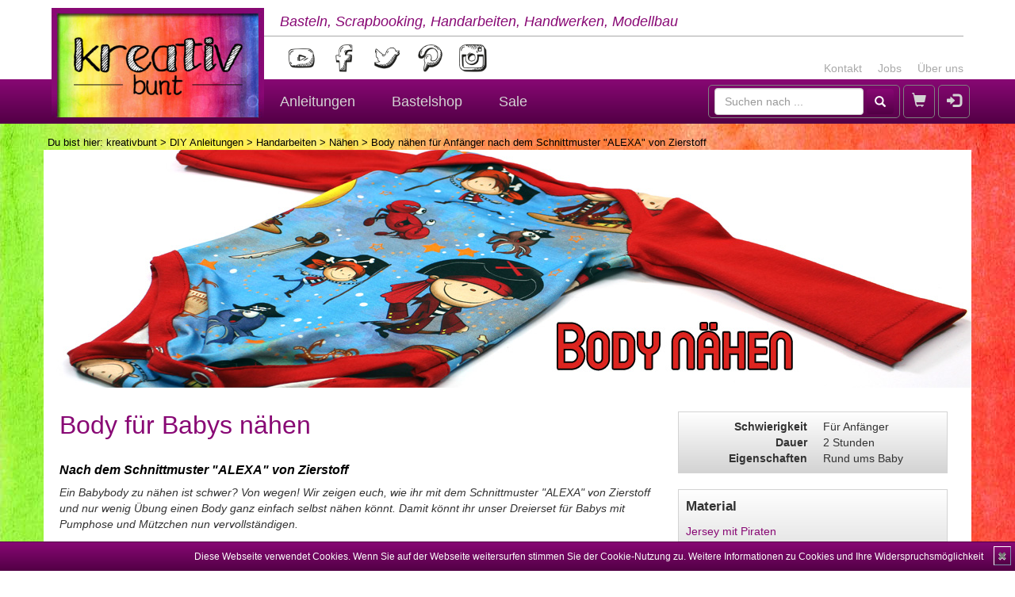

--- FILE ---
content_type: text/html; charset=UTF-8
request_url: https://www.kreativbunt.at/blog/article/Body_naehen_fuer_Anfaenger_nach_dem_Schnittmuster_ALEXA_von_Zierstoff/107
body_size: 5684
content:
<!DOCTYPE html>
<html lang="de">
<head>
	<meta charset="utf-8">
	<title>Body nähen für Anfänger nach dem Schnittmuster "ALEXA" von Zierstoff | kreativbunt</title>	
	<meta name="keywords" content="kreativ, diy, do it yourself, handarbeit, basteln, werkstatt, modellbau, bastelnideen, diy ideen, scrapbooking, Body, Babybody, Body nähen, Babybody nähen, Schnittmuster Body, Nähen für Babys, Nähen für Kinder, Nähen zur Geburt, Nähen für Neugeborene, Kleidung nähen, Babykleidung nähen, Handarbeiten, Nähen">	
	<meta name="description" content="Body nähen für Anfänger nach dem Schnittmuster "ALEXA" von Zierstoff - Ein Babybody zu nähen ist schwer? Von wegen! Wir zeigen euch, wie ihr mit dem Schnittmuster "ALEXA" von Zierstoff und nur wenig Übung einen Body ganz einfach selbst nähen könnt. Damit könnt ihr unser Dreierset für Babys mit Pumphose und Mützchen nun vervollständigen.">	
	<meta name="viewport" content="width=device-width, initial-scale=1.0">
<meta http-equiv="X-UA-Compatible" content="IE=edge">
<meta http-equiv="Content-Type" content="text/html; charset=UTF-8">	
	<link href="https://www.kreativbunt.at/blog/article/Body_naehen_fuer_Anfaenger_nach_dem_Schnittmuster_ALEXA_von_Zierstoff/107" rel="canonical">
			<link href="https://www.kreativbunt.de/blog/article/Body_naehen_fuer_Anfaenger_nach_dem_Schnittmuster_ALEXA_von_Zierstoff/107" hreflang="de-de" rel="alternate">
			<link href="https://www.kreativbunt.at/blog/article/Body_naehen_fuer_Anfaenger_nach_dem_Schnittmuster_ALEXA_von_Zierstoff/107" hreflang="de-at" rel="alternate">
			<link href="https://www.kreativbunt.com/blog/article/Body_naehen_fuer_Anfaenger_nach_dem_Schnittmuster_ALEXA_von_Zierstoff/107" hreflang="x-default" rel="alternate">	
	<link href="/css/bootstrap.min.css" media="screen" rel="stylesheet" type="text/css">
<link href="/css/layout.css" media="screen" rel="stylesheet" type="text/css">
<link href="/css/layout-tablet.css" media="screen" rel="stylesheet" type="text/css">
<link href="/css/layout-desktop-small.css" media="screen" rel="stylesheet" type="text/css">
<link href="/css/layout-desktop-big.css" media="screen" rel="stylesheet" type="text/css">
<link href="/css/flexslider.css" media="screen" rel="stylesheet" type="text/css">
<link href="/layout/favicon.ico" rel="shortcut icon" type="image/vnd.microsoft.icon">	
	<!--[if lt IE 9]><script type="text/javascript" src="/js/html5shiv.min.js"></script><![endif]-->
<!--[if lt IE 9]><script type="text/javascript" src="/js/respond.min.js"></script><![endif]-->
<script type="text/javascript" src="/js/jquery-2.2.1.min.js"></script>
<script type="text/javascript" src="/js/bootstrap.min.js"></script>
<script type="text/javascript" src="/js/jquery.resmenu.min.js"></script>
</head>
<body>
<header>
	<nav class="navbar navbar-default">
		<div class="navbar-header container-view">
			<a class="navbar-brand" href="/">
				<img src="/layout/logo.jpg" alt="kreativbunt"/>
			</a>
			<div class="slogan">Basteln, Scrapbooking, Handarbeiten, Handwerken, Modellbau</div>
			
			<ul class="nav navbar-nav contact-nav hidden-xs">
				<li><a href="/pages/contact">Kontakt</a></li>
				<li><a href="/pages/jobs">Jobs</a></li>
				<li><a href="/pages/kreativbunt">Über uns</a></li>
			</ul>
			
			<div class="socials">
				<a href="https://www.youtube.com/c/kreativbunt" target="_blank">
					<img class="sociallink" src="/layout/youtube.png" alt="YouTube"/>
				</a>
				<a href="https://www.facebook.com/kreativbunt" target="_blank">
					<img class="sociallink" src="/layout/facebook.png" alt="Facebook"/>
				</a>
				<a href="https://twitter.com/kreativbunt" target="_blank">
					<img class="sociallink" src="/layout/twitter.png" alt="Twitter"/>
				</a>
				<a href="https://www.pinterest.com/kreativbunt" target="_blank">
					<img class="sociallink" src="/layout/pinterest.png" alt="Pinterest"/>
				</a>
				<a href="https://instagram.com/kreativbunt" target="_blank">
					<img class="sociallink" src="/layout/instagram.png" alt="Instagram"/>
				</a>
			</div>
		</div>
		<div class="navbar-container">
			<div class="container-view">
				<div class="navbar-header navbar-main">
					<ul class="nav pull-left">
						<li class="dropdown navbar-mainitem-dropdown hidden-xs hidden-lg">
							<a href="#" data-toggle="dropdown" class="dropdown-toggle"><span
									class="glyphicon glyphicon-search"></span><b class="caret"></b></a>
							<ul class="dropdown-menu dropdown-menu-right search-dropdown">
								<li class="navbar-text">
									<form class="navbar-form navbar-left form-inline" role="search"
										  action="/search" method="get">
										<input type="text" name="q" class="form-control" placeholder="Suchen nach ...">
										<button type="submit" class="btn btn-default glyphicon glyphicon-search"
												area-hidden="true"></button>
									</form>
								</li>
							</ul>
						</li>
						<form class="navbar-form navbar-left form-inline visible-lg-block" role="search"
							  action="/search" method="get">
							<input type="text" name="q" class="form-control" placeholder="Suchen nach ...">
							<button type="submit" class="btn btn-default glyphicon glyphicon-search"
									area-hidden="true"></button>
						</form>
						<li class="navbar-mainitem"><a href="/cart"><span
									class="glyphicon glyphicon-shopping-cart"
									area-hidden="true"></span> <span
									id="cart-count"></span></a>
						</li>
													<li class="navbar-mainitem"><a href="/user/login"><span
										class="glyphicon glyphicon-log-in" area-hidden="true"></span></a></li>
											</ul>
					
					<button type="button" class="navbar-toggle collapsed" data-toggle="collapse"
							data-target=".navbar-collapse"
							aria-expanded="false" aria-controls="navbar">
						<span class="sr-only">Navigation</span>
						<span class="icon-bar"></span>
						<span class="icon-bar"></span>
						<span class="icon-bar"></span>
					</button>
				</div>
				<div class="navbar-collapse collapse">
					<form class="navbar-form navbar-left form-inline visible-xs-block" role="search"
						  action="/search" method="get">
						<input type="text" name="q" class="form-control" placeholder="Suchen nach ...">
						<button type="submit" class="btn btn-default glyphicon glyphicon-search"
								area-hidden="true"></button>
					</form>
					
					<ul class="nav navbar-nav">
						<li><a href="/blog">Anleitungen</a></li>
						<li>
							<a href="/rubric/Kreativshop_fuer_Bastelmaterial_aller_Art/1">Bastelshop</a>
						</li>
						<li>
							<a href="/sales">Sale</a>
						</li>
					</ul>
					
					<ul class="nav navbar-nav visible-xs-block">
						<li><a href="/pages/contact">Kontakt</a></li>
						<li><a href="/pages/jobs">Jobs</a></li>
						<li><a href="/pages/kreativbunt">Über uns</a></li>
					</ul>
				</div>
			</div>
		</div>
	</nav>
</header>

<section class="container-view">
	<p class="breadcrumbs">Du bist hier: <a href="/">kreativbunt</a> > <a href="/blog">DIY Anleitungen</a> > <a href="/blog/main-category/Handarbeiten/2">Handarbeiten</a> > <a href="/blog/category/Naehen/4">Nähen</a> > Body nähen für Anfänger nach dem Schnittmuster "ALEXA" von Zierstoff</p>	<div class="main main__right-navigation blog-article">
    <div class="teaser">
        <img src="/images/blog/article/Body_Teaser_59954c5e0436d.jpg"
             alt="Body_fuer_Babys_naehen"/>
    </div>
    <article>
        <h1>Body für Babys nähen</h1>
        <div class="heading-text">
            <h2>Nach dem Schnittmuster "ALEXA" von Zierstoff</h2>
			Ein Babybody zu nähen ist schwer? Von wegen! Wir zeigen euch, wie ihr mit dem Schnittmuster "ALEXA" von Zierstoff und nur wenig Übung einen Body ganz einfach selbst nähen könnt. Damit könnt ihr unser Dreierset für Babys mit Pumphose und Mützchen nun vervollständigen.        </div>

        <div id="blog-article-main" role="tablist" aria-multiselectable="true">
			                <a role="button" data-toggle="collapse" data-parent="#blog-article-main"
                   href="#blog-article-main__video-content" aria-expanded="false"
                   class="btn btn-default btn-1_1"
                   aria-controls="blog-article-main__video-header">
                    Video
                </a>
						                <div id="blog-article-main__video-content" class="collapse in"
                     role="tabpanel"
                     aria-labelledby="blog-article-main__video-header">
					<div class="embed-responsive embed-responsive-16by9">
	<iframe class="embed-responsive-item" src="https://www.youtube-nocookie.com/embed/bYO_9bLi5ic?rel=0&showinfo=0" allowfullscreen></iframe>
</div>                </div>
			        </div>

		<div class="blog-article-comments">
	<div class="headline" id="comments">Kommentare</div>
				Keine Kommentare vorhanden.
	</div>
    </article>
    <div class="right-nav-container">
			<div class="info-box infotable">
					<div class="infogroup">
				<label>Schwierigkeit</label>
				<span>Für Anfänger</span>
			</div>
							<div class="infogroup">
				<label>Dauer</label>
				<span>2 Stunden</span>
			</div>
							<div class="infogroup">
				<label>Eigenschaften</label>
				<span>
					Rund ums Baby				</span>
			</div>
			</div>
					<div class="info-box">
		<div class="headline">Material</div>
		<ul class="article-info-material">
								<li><a href="https://zierstoff.com/de/produkt/stoffe/jerseystoffe-sweatshirstoffe/jersey-piraten-mit-digitaldruck-im-comic-style/" target="_blank">Jersey mit Piraten</a></li>
									<li><a href="https://zierstoff.com/de/produkt/stoffe/jerseystoffe-sweatshirstoffe/jersey-rot-unifarben/" target="_blank">Roter Jersey</a></li>
				<li>Nähmaschine, Garn, Schere, etc.</li>		</ul>
	</div>
			<div class="info-box">
		<div class="headline">Links</div>
		<ul class="article-info-link">
							<li>
					<a href="https://zierstoff.com/de/produkt/schnittmuster/schnittmuster-kinder/baby-body-alexa-gr-50-86/" target="_blank">
						Schnittmuster Body "ALEXA" von Zierstoff					</a>
				</li>
					</ul>
	</div>
    </div>
    <div class="clear"></div>
</div>	<p class="mwst">Alle Preise inkl. gesetzl. MwSt, zzgl. <a href="/pages/shipping-costs">Versandkosten</a>.
	</p>
</section>

<footer class="container-view container-fluid small">
	<div class="row">
		<div class="col-xs-12">
			<div class="content-box">
				<div class="headline">Markenvielfalt bei kreativbunt</div>
				Stöbert bei kreativbunt in einer großen Auswahl an Produkten, unter anderem von
				<a href="/collection/Gorjuss/7">Santoro's
					Gorjuss</a>,
				<a href="/manufacturer/CC_Designs_Rubber_Stamps/5">C.C.
					Designs</a>,
				<a href="/manufacturer/Carta_Bella/46">Carta
					Bella</a>,
				<a href="/manufacturer/Dovecraft/45">Dovecraft</a>,
				<a href="/manufacturer/Dutch_Doobadoo/14">Dutch
					Doobadoo</a>,
				<a href="/manufacturer/Echo_Park/40">Echo
					Park</a>,
				<a href="/manufacturer/Forever_Friends/17">Forever
					Friends</a>,
				<a href="/manufacturer/Gelli_Arts/1">Gelli
					Arts</a>,
				<a href="/manufacturer/JoyCrafts/6">Joy!Crafts</a>,
				<a href="/manufacturer/Lawn_Fawn/51">Lawn
					Fawn</a>,
				<a href="/manufacturer/Marianne_Design/7">Marianne
					Design</a>,
				<a href="/manufacturer/My_Favorite_Things/35">My
					Favorite Things</a>,
				<a href="/manufacturer/Papermania/9">Papermania</a>,
				<a href="/manufacturer/Sakura/34">Sakura</a>,
				<a href="/manufacturer/Sizzix/13">Sizzix</a>,
				<a href="/manufacturer/StudioLight/26">StudioLight</a>,
				<a href="/manufacturer/Tombow/36">Tombow</a>,
				<a href="/manufacturer/ViVa/29">ViVa</a>,
				<a href="/manufacturer/XCut/21">XCut</a>
				und
				<a href="/manufacturer/ZIG/31">ZIG</a>.
			</div>
		</div>
		<div class="col-xs-12 col-sm-6 col-md-3 col-lg-3">
			<div class="content-box">
				<div class="headline">Einfach zahlen</div>
				Als Zahlungsarten bieten wir PayPal, Sofort, Lastschrift, Kreditkarte und Vorkasse.
				<br/><br/>
				<div class="text-center">
					<img src="/layout/paypal.png" alt="PayPal"/>&nbsp;&nbsp;&nbsp;
					<img src="/layout/visa.png" alt="VISA"/>
					<img src="/layout/mastercard.png" alt="Mastercard"/>
					<img src="/layout/americanexpress.png" alt="American Express"/>
					<img src="/layout/sepa.png" alt="Lastschrift"/>
				</div>
			</div>
		</div>
		<div class="col-xs-12 col-sm-6 col-md-3 col-lg-3">
			<div class="content-box">
				<div class="headline">Versandkosten</div>
				Versandkostenfrei ab 80 EUR nach Deutschland, ab 200 EUR in ausgewählte EU-Länder.<br/><br/>
				<div class="text-right"><a href="/pages/shipping-costs">Mehr Infos</a></div>
			</div>
		</div>
		<div class="col-xs-12 col-sm-6 col-md-3 col-lg-3">
			<div class="content-box">
				<div class="headline">Geprüfter Online-Shop & Fair Play</div>
				kreativbunt wird von der it-recht kanzlei rechtlich betreut und ist Mitglied bei der Initiative
				"Fairness im Handel".
				<div class="text-center">
					<a href="https://www.it-recht-kanzlei.de/Service/pruefzeichen.php?sid=1e579-d76a"
					   target="_blank"><img src="/layout/itrecht.png"
											alt="Prüfzeichen der it-recht kanzlei"/></a> &nbsp;&nbsp;&nbsp;
					<a href="https://www.fairness-im-handel.de" target="_blank"><img
							src="/layout/fairness.png" alt="Fairness im Handel"/></a>
				</div>
			</div>
		</div>
		<div class="col-xs-12 col-sm-6 col-md-3 col-lg-3">
			<div class="content-box socials">
				<div class="headline">Folge uns</div>
				Abonniere unseren YouTube-Kanal und folge uns in den Netzwerken. Spannende Bastelideen und exklusive
				Aktionen erwarten dich!
				<div class="text-center">
					<a href="https://www.youtube.com/c/kreativbunt" target="_blank">
						<img class="sociallink" src="/layout/youtube.png" alt="YouTube"/>
					</a>
					<a href="https://www.facebook.com/kreativbunt" target="_blank">
						<img class="sociallink" src="/layout/facebook.png" alt="Facebook"/>
					</a>
					<a href="https://www.pinterest.com/kreativbunt" target="_blank">
						<img class="sociallink" src="/layout/pinterest.png" alt="Pinterest"/>
					</a>
					<a href="https://instagram.com/kreativbunt" target="_blank">
						<img class="sociallink" src="/layout/instagram.png" alt="Instagram"/>
					</a>
				</div>
			</div>
		</div>
		<div class="col-xs-12">
			<div class="content-box">
				<div class="headline">kreativbunt - Dein Onlineshop für Bastelbedarf rund um Scrapbooking, Karten und
					vieles mehr
				</div>
				In unserem Bastelshop findet ihr eine große Auswahl an Bastelmaterial für die unterschiedlichsten
				Techniken und Geschmäcker. Egal ob zum Basteln mit Kindern und Kleinkindern, zum Gestalten mit
				Jugendlichen oder Basteln für Erwachsene, hier findet ihr das passende Material. Abgerundet wird unser
				Angebot mit wöchentlichen neuen Bastelanleitungen inklusive Video, bei denen wir euch kreativ bunte
				Bastelideen auch über unser Angebot im Shop hinaus anbieten. Auf unserem kreativen Blog findet ihr
				Anleitungen zu den Themen Basteln (nicht nur zu Ostern, Weihnachten und Halloween), Scrapbooking, Nähen,
				Häkeln, Malen, Zeichnen, Handwerken und Modellbau.
			</div>
		</div>
	</div>
	<div class="row row-eq-height">
		<div class="col-xs-12 col-sm-6 col-md-3 col-lg-3">
			<div class="content-box">
				<div class="headline">Anleitungen</div>
<ul>
			<li><a href="/blog/main-category/Scrapbooking_und_Papier/6">Scrapbooking & Papier</a></li>
			<li><a href="/blog/main-category/Malen_und_Zeichnen/4">Malen & Zeichnen</a></li>
			<li><a href="/blog/main-category/Bullet_Journaling/7">Bullet Journaling</a></li>
			<li><a href="/blog/main-category/Basteln/1">Basteln</a></li>
			<li><a href="/blog/main-category/Handarbeiten/2">Handarbeiten</a></li>
			<li><a href="/blog/main-category/Moebel_und_Holzarbeiten/3">Möbel & Holzarbeiten</a></li>
			<li><a href="/blog/main-category/Renovierungstagebuch/5">Renovierungstagebuch</a></li>
	</ul>			</div>
		</div>
		<div class="col-xs-12 col-sm-6 col-md-3 col-lg-3">
			<div class="content-box">
				<div class="headline">Bastelshop</div><ul><li><a href="/main-category/Papier%20&%20Karton/8">Papier & Karton</a></li><li><a href="/main-category/Planer%20&%20Planer-Zubeh%C3%B6r/10">Planer & Planer-Zubehör</a></li><li><a href="/main-category/Stempel%20&%20Embossing/3">Stempel & Embossing</a></li><li><a href="/main-category/Stanzen%20&%20Pr%C3%A4gen/5">Stanzen & Prägen</a></li><li><a href="/main-category/Schablonen%20&%20Masken/7">Schablonen & Masken</a></li><li><a href="/main-category/Verzierung%20&%20Dekoration/2">Verzierung & Dekoration</a></li><li><a href="/main-category/Farben%20&%20Mixed%20Media/1">Farben & Mixed Media</a></li><li><a href="/main-category/Kleber%20&%20Klebeb%C3%A4nder/4">Kleber & Klebebänder</a></li><li><a href="/main-category/Werkzeug%20&%20Aufbewahrung/6">Werkzeug & Aufbewahrung</a></li><li><a href="/main-category/Kits%20&%20Adventskalender/9">Kits & Adventskalender</a></li><li><a href="/main-category/Zeitschriften/11">Zeitschriften</a></li></ul>			</div>
		</div>
		<div class="col-xs-12 col-sm-6 col-md-3 col-lg-3">
			<div class="content-box">
				<div class="headline">kreativbunt</div>
				<ul>
					<li><a href="/pages/contact">Kontakt</a></li>
					<li>
						<a href="/coupon/Informationen_fuer_Haendler/16">Für
							Händler</a></li>
					<li><a href="/pages/jobs">Stellenangebote</a></li>
					<li><a href="/pages/kreativbunt">Über uns</a></li>
					<li><a href="/pages/shipping-costs">Versandkosten & Lieferzeiten</a></li>
					<li><a href="/pages/paymentmethods">Zahlungsarten</a></li>
				</ul>
			</div>
		</div>
		<div class="col-xs-12 col-sm-6 col-md-3 col-lg-3">
			<div class="content-box">
				<div class="headline">Rechtliches</div>
				<ul>
					<li><a href="/pages/impressum">Impressum</a></li>
					<li><a href="/pages/agb">AGB & Kundeninformationen</a></li>
					<li><a href="/pages/disclaimer">Widerrufsbelehrung & Widerrufsformular</a>
					</li>
					<li><a href="/pages/data-protection">Datenschutz</a></li>
				</ul>
			</div>
		</div>
	</div>
	<div class="clear"></div>
</footer>
<div id="cookiedingsbums">
	<div>
		<span>Diese Webseite verwendet Cookies. Wenn Sie auf der Webseite weitersurfen stimmen Sie der Cookie-Nutzung zu.</span>
		<a href="/pages/data-protection">Weitere Informationen zu Cookies und Ihre
			Widerspruchsmöglichkeit</a></div>
	<span id="cookiedingsbumsCloser"
		  onclick="document.cookie = 'hidecookiedingsbums=1;path=/';jQuery('#cookiedingsbums').slideUp()">&#10006;</span>
</div>
<script type="text/javascript" src="/js/general.js"></script>
<script type="text/javascript" src="/js/jquery.flexslider-min.js"></script><script>
    var gaProperty = 'UA-63757238-1';
    var disableStr = 'ga-disable-' + gaProperty;
    if (document.cookie.indexOf(disableStr + '=true') > -1) {
        window[disableStr] = true;
    }

    function gaOptout() {
        document.cookie = disableStr + '=true; expires=Thu, 31 Dec 2099 23:59:59 UTC; path=/';
        window[disableStr] = true;
    }

    (function (i, s, o, g, r, a, m) {
        i['GoogleAnalyticsObject'] = r;
        i[r] = i[r] || function () {
            (i[r].q = i[r].q || []).push(arguments)
        }, i[r].l = 1 * new Date();
        a = s.createElement(o),
            m = s.getElementsByTagName(o)[0];
        a.async = 1;
        a.src = g;
        m.parentNode.insertBefore(a, m)
    })(window, document, 'script', 'https://www.google-analytics.com/analytics.js', 'ga');

    ga('create', 'UA-63757238-1', 'auto');
    ga('set', 'anonymizeIp', true);
    ga('send', 'pageview');


    if (document.cookie.indexOf('hidecookiedingsbums=1') != -1) {
        jQuery('#cookiedingsbums').hide();
    } else {
        jQuery('#cookiedingsbums').prependTo('body');
        jQuery('#cookiedingsbumsCloser').show();
    }
</script>
</body>
</html>


--- FILE ---
content_type: text/html; charset=utf-8
request_url: https://www.youtube-nocookie.com/embed/bYO_9bLi5ic?rel=0&showinfo=0
body_size: 46334
content:
<!DOCTYPE html><html lang="en" dir="ltr" data-cast-api-enabled="true"><head><meta name="viewport" content="width=device-width, initial-scale=1"><script nonce="z_8sJzep7i6zj6xLbyq1KA">if ('undefined' == typeof Symbol || 'undefined' == typeof Symbol.iterator) {delete Array.prototype.entries;}</script><style name="www-roboto" nonce="yEZnKaTAf3vhgBaaNNGAvg">@font-face{font-family:'Roboto';font-style:normal;font-weight:400;font-stretch:100%;src:url(//fonts.gstatic.com/s/roboto/v48/KFO7CnqEu92Fr1ME7kSn66aGLdTylUAMa3GUBHMdazTgWw.woff2)format('woff2');unicode-range:U+0460-052F,U+1C80-1C8A,U+20B4,U+2DE0-2DFF,U+A640-A69F,U+FE2E-FE2F;}@font-face{font-family:'Roboto';font-style:normal;font-weight:400;font-stretch:100%;src:url(//fonts.gstatic.com/s/roboto/v48/KFO7CnqEu92Fr1ME7kSn66aGLdTylUAMa3iUBHMdazTgWw.woff2)format('woff2');unicode-range:U+0301,U+0400-045F,U+0490-0491,U+04B0-04B1,U+2116;}@font-face{font-family:'Roboto';font-style:normal;font-weight:400;font-stretch:100%;src:url(//fonts.gstatic.com/s/roboto/v48/KFO7CnqEu92Fr1ME7kSn66aGLdTylUAMa3CUBHMdazTgWw.woff2)format('woff2');unicode-range:U+1F00-1FFF;}@font-face{font-family:'Roboto';font-style:normal;font-weight:400;font-stretch:100%;src:url(//fonts.gstatic.com/s/roboto/v48/KFO7CnqEu92Fr1ME7kSn66aGLdTylUAMa3-UBHMdazTgWw.woff2)format('woff2');unicode-range:U+0370-0377,U+037A-037F,U+0384-038A,U+038C,U+038E-03A1,U+03A3-03FF;}@font-face{font-family:'Roboto';font-style:normal;font-weight:400;font-stretch:100%;src:url(//fonts.gstatic.com/s/roboto/v48/KFO7CnqEu92Fr1ME7kSn66aGLdTylUAMawCUBHMdazTgWw.woff2)format('woff2');unicode-range:U+0302-0303,U+0305,U+0307-0308,U+0310,U+0312,U+0315,U+031A,U+0326-0327,U+032C,U+032F-0330,U+0332-0333,U+0338,U+033A,U+0346,U+034D,U+0391-03A1,U+03A3-03A9,U+03B1-03C9,U+03D1,U+03D5-03D6,U+03F0-03F1,U+03F4-03F5,U+2016-2017,U+2034-2038,U+203C,U+2040,U+2043,U+2047,U+2050,U+2057,U+205F,U+2070-2071,U+2074-208E,U+2090-209C,U+20D0-20DC,U+20E1,U+20E5-20EF,U+2100-2112,U+2114-2115,U+2117-2121,U+2123-214F,U+2190,U+2192,U+2194-21AE,U+21B0-21E5,U+21F1-21F2,U+21F4-2211,U+2213-2214,U+2216-22FF,U+2308-230B,U+2310,U+2319,U+231C-2321,U+2336-237A,U+237C,U+2395,U+239B-23B7,U+23D0,U+23DC-23E1,U+2474-2475,U+25AF,U+25B3,U+25B7,U+25BD,U+25C1,U+25CA,U+25CC,U+25FB,U+266D-266F,U+27C0-27FF,U+2900-2AFF,U+2B0E-2B11,U+2B30-2B4C,U+2BFE,U+3030,U+FF5B,U+FF5D,U+1D400-1D7FF,U+1EE00-1EEFF;}@font-face{font-family:'Roboto';font-style:normal;font-weight:400;font-stretch:100%;src:url(//fonts.gstatic.com/s/roboto/v48/KFO7CnqEu92Fr1ME7kSn66aGLdTylUAMaxKUBHMdazTgWw.woff2)format('woff2');unicode-range:U+0001-000C,U+000E-001F,U+007F-009F,U+20DD-20E0,U+20E2-20E4,U+2150-218F,U+2190,U+2192,U+2194-2199,U+21AF,U+21E6-21F0,U+21F3,U+2218-2219,U+2299,U+22C4-22C6,U+2300-243F,U+2440-244A,U+2460-24FF,U+25A0-27BF,U+2800-28FF,U+2921-2922,U+2981,U+29BF,U+29EB,U+2B00-2BFF,U+4DC0-4DFF,U+FFF9-FFFB,U+10140-1018E,U+10190-1019C,U+101A0,U+101D0-101FD,U+102E0-102FB,U+10E60-10E7E,U+1D2C0-1D2D3,U+1D2E0-1D37F,U+1F000-1F0FF,U+1F100-1F1AD,U+1F1E6-1F1FF,U+1F30D-1F30F,U+1F315,U+1F31C,U+1F31E,U+1F320-1F32C,U+1F336,U+1F378,U+1F37D,U+1F382,U+1F393-1F39F,U+1F3A7-1F3A8,U+1F3AC-1F3AF,U+1F3C2,U+1F3C4-1F3C6,U+1F3CA-1F3CE,U+1F3D4-1F3E0,U+1F3ED,U+1F3F1-1F3F3,U+1F3F5-1F3F7,U+1F408,U+1F415,U+1F41F,U+1F426,U+1F43F,U+1F441-1F442,U+1F444,U+1F446-1F449,U+1F44C-1F44E,U+1F453,U+1F46A,U+1F47D,U+1F4A3,U+1F4B0,U+1F4B3,U+1F4B9,U+1F4BB,U+1F4BF,U+1F4C8-1F4CB,U+1F4D6,U+1F4DA,U+1F4DF,U+1F4E3-1F4E6,U+1F4EA-1F4ED,U+1F4F7,U+1F4F9-1F4FB,U+1F4FD-1F4FE,U+1F503,U+1F507-1F50B,U+1F50D,U+1F512-1F513,U+1F53E-1F54A,U+1F54F-1F5FA,U+1F610,U+1F650-1F67F,U+1F687,U+1F68D,U+1F691,U+1F694,U+1F698,U+1F6AD,U+1F6B2,U+1F6B9-1F6BA,U+1F6BC,U+1F6C6-1F6CF,U+1F6D3-1F6D7,U+1F6E0-1F6EA,U+1F6F0-1F6F3,U+1F6F7-1F6FC,U+1F700-1F7FF,U+1F800-1F80B,U+1F810-1F847,U+1F850-1F859,U+1F860-1F887,U+1F890-1F8AD,U+1F8B0-1F8BB,U+1F8C0-1F8C1,U+1F900-1F90B,U+1F93B,U+1F946,U+1F984,U+1F996,U+1F9E9,U+1FA00-1FA6F,U+1FA70-1FA7C,U+1FA80-1FA89,U+1FA8F-1FAC6,U+1FACE-1FADC,U+1FADF-1FAE9,U+1FAF0-1FAF8,U+1FB00-1FBFF;}@font-face{font-family:'Roboto';font-style:normal;font-weight:400;font-stretch:100%;src:url(//fonts.gstatic.com/s/roboto/v48/KFO7CnqEu92Fr1ME7kSn66aGLdTylUAMa3OUBHMdazTgWw.woff2)format('woff2');unicode-range:U+0102-0103,U+0110-0111,U+0128-0129,U+0168-0169,U+01A0-01A1,U+01AF-01B0,U+0300-0301,U+0303-0304,U+0308-0309,U+0323,U+0329,U+1EA0-1EF9,U+20AB;}@font-face{font-family:'Roboto';font-style:normal;font-weight:400;font-stretch:100%;src:url(//fonts.gstatic.com/s/roboto/v48/KFO7CnqEu92Fr1ME7kSn66aGLdTylUAMa3KUBHMdazTgWw.woff2)format('woff2');unicode-range:U+0100-02BA,U+02BD-02C5,U+02C7-02CC,U+02CE-02D7,U+02DD-02FF,U+0304,U+0308,U+0329,U+1D00-1DBF,U+1E00-1E9F,U+1EF2-1EFF,U+2020,U+20A0-20AB,U+20AD-20C0,U+2113,U+2C60-2C7F,U+A720-A7FF;}@font-face{font-family:'Roboto';font-style:normal;font-weight:400;font-stretch:100%;src:url(//fonts.gstatic.com/s/roboto/v48/KFO7CnqEu92Fr1ME7kSn66aGLdTylUAMa3yUBHMdazQ.woff2)format('woff2');unicode-range:U+0000-00FF,U+0131,U+0152-0153,U+02BB-02BC,U+02C6,U+02DA,U+02DC,U+0304,U+0308,U+0329,U+2000-206F,U+20AC,U+2122,U+2191,U+2193,U+2212,U+2215,U+FEFF,U+FFFD;}@font-face{font-family:'Roboto';font-style:normal;font-weight:500;font-stretch:100%;src:url(//fonts.gstatic.com/s/roboto/v48/KFO7CnqEu92Fr1ME7kSn66aGLdTylUAMa3GUBHMdazTgWw.woff2)format('woff2');unicode-range:U+0460-052F,U+1C80-1C8A,U+20B4,U+2DE0-2DFF,U+A640-A69F,U+FE2E-FE2F;}@font-face{font-family:'Roboto';font-style:normal;font-weight:500;font-stretch:100%;src:url(//fonts.gstatic.com/s/roboto/v48/KFO7CnqEu92Fr1ME7kSn66aGLdTylUAMa3iUBHMdazTgWw.woff2)format('woff2');unicode-range:U+0301,U+0400-045F,U+0490-0491,U+04B0-04B1,U+2116;}@font-face{font-family:'Roboto';font-style:normal;font-weight:500;font-stretch:100%;src:url(//fonts.gstatic.com/s/roboto/v48/KFO7CnqEu92Fr1ME7kSn66aGLdTylUAMa3CUBHMdazTgWw.woff2)format('woff2');unicode-range:U+1F00-1FFF;}@font-face{font-family:'Roboto';font-style:normal;font-weight:500;font-stretch:100%;src:url(//fonts.gstatic.com/s/roboto/v48/KFO7CnqEu92Fr1ME7kSn66aGLdTylUAMa3-UBHMdazTgWw.woff2)format('woff2');unicode-range:U+0370-0377,U+037A-037F,U+0384-038A,U+038C,U+038E-03A1,U+03A3-03FF;}@font-face{font-family:'Roboto';font-style:normal;font-weight:500;font-stretch:100%;src:url(//fonts.gstatic.com/s/roboto/v48/KFO7CnqEu92Fr1ME7kSn66aGLdTylUAMawCUBHMdazTgWw.woff2)format('woff2');unicode-range:U+0302-0303,U+0305,U+0307-0308,U+0310,U+0312,U+0315,U+031A,U+0326-0327,U+032C,U+032F-0330,U+0332-0333,U+0338,U+033A,U+0346,U+034D,U+0391-03A1,U+03A3-03A9,U+03B1-03C9,U+03D1,U+03D5-03D6,U+03F0-03F1,U+03F4-03F5,U+2016-2017,U+2034-2038,U+203C,U+2040,U+2043,U+2047,U+2050,U+2057,U+205F,U+2070-2071,U+2074-208E,U+2090-209C,U+20D0-20DC,U+20E1,U+20E5-20EF,U+2100-2112,U+2114-2115,U+2117-2121,U+2123-214F,U+2190,U+2192,U+2194-21AE,U+21B0-21E5,U+21F1-21F2,U+21F4-2211,U+2213-2214,U+2216-22FF,U+2308-230B,U+2310,U+2319,U+231C-2321,U+2336-237A,U+237C,U+2395,U+239B-23B7,U+23D0,U+23DC-23E1,U+2474-2475,U+25AF,U+25B3,U+25B7,U+25BD,U+25C1,U+25CA,U+25CC,U+25FB,U+266D-266F,U+27C0-27FF,U+2900-2AFF,U+2B0E-2B11,U+2B30-2B4C,U+2BFE,U+3030,U+FF5B,U+FF5D,U+1D400-1D7FF,U+1EE00-1EEFF;}@font-face{font-family:'Roboto';font-style:normal;font-weight:500;font-stretch:100%;src:url(//fonts.gstatic.com/s/roboto/v48/KFO7CnqEu92Fr1ME7kSn66aGLdTylUAMaxKUBHMdazTgWw.woff2)format('woff2');unicode-range:U+0001-000C,U+000E-001F,U+007F-009F,U+20DD-20E0,U+20E2-20E4,U+2150-218F,U+2190,U+2192,U+2194-2199,U+21AF,U+21E6-21F0,U+21F3,U+2218-2219,U+2299,U+22C4-22C6,U+2300-243F,U+2440-244A,U+2460-24FF,U+25A0-27BF,U+2800-28FF,U+2921-2922,U+2981,U+29BF,U+29EB,U+2B00-2BFF,U+4DC0-4DFF,U+FFF9-FFFB,U+10140-1018E,U+10190-1019C,U+101A0,U+101D0-101FD,U+102E0-102FB,U+10E60-10E7E,U+1D2C0-1D2D3,U+1D2E0-1D37F,U+1F000-1F0FF,U+1F100-1F1AD,U+1F1E6-1F1FF,U+1F30D-1F30F,U+1F315,U+1F31C,U+1F31E,U+1F320-1F32C,U+1F336,U+1F378,U+1F37D,U+1F382,U+1F393-1F39F,U+1F3A7-1F3A8,U+1F3AC-1F3AF,U+1F3C2,U+1F3C4-1F3C6,U+1F3CA-1F3CE,U+1F3D4-1F3E0,U+1F3ED,U+1F3F1-1F3F3,U+1F3F5-1F3F7,U+1F408,U+1F415,U+1F41F,U+1F426,U+1F43F,U+1F441-1F442,U+1F444,U+1F446-1F449,U+1F44C-1F44E,U+1F453,U+1F46A,U+1F47D,U+1F4A3,U+1F4B0,U+1F4B3,U+1F4B9,U+1F4BB,U+1F4BF,U+1F4C8-1F4CB,U+1F4D6,U+1F4DA,U+1F4DF,U+1F4E3-1F4E6,U+1F4EA-1F4ED,U+1F4F7,U+1F4F9-1F4FB,U+1F4FD-1F4FE,U+1F503,U+1F507-1F50B,U+1F50D,U+1F512-1F513,U+1F53E-1F54A,U+1F54F-1F5FA,U+1F610,U+1F650-1F67F,U+1F687,U+1F68D,U+1F691,U+1F694,U+1F698,U+1F6AD,U+1F6B2,U+1F6B9-1F6BA,U+1F6BC,U+1F6C6-1F6CF,U+1F6D3-1F6D7,U+1F6E0-1F6EA,U+1F6F0-1F6F3,U+1F6F7-1F6FC,U+1F700-1F7FF,U+1F800-1F80B,U+1F810-1F847,U+1F850-1F859,U+1F860-1F887,U+1F890-1F8AD,U+1F8B0-1F8BB,U+1F8C0-1F8C1,U+1F900-1F90B,U+1F93B,U+1F946,U+1F984,U+1F996,U+1F9E9,U+1FA00-1FA6F,U+1FA70-1FA7C,U+1FA80-1FA89,U+1FA8F-1FAC6,U+1FACE-1FADC,U+1FADF-1FAE9,U+1FAF0-1FAF8,U+1FB00-1FBFF;}@font-face{font-family:'Roboto';font-style:normal;font-weight:500;font-stretch:100%;src:url(//fonts.gstatic.com/s/roboto/v48/KFO7CnqEu92Fr1ME7kSn66aGLdTylUAMa3OUBHMdazTgWw.woff2)format('woff2');unicode-range:U+0102-0103,U+0110-0111,U+0128-0129,U+0168-0169,U+01A0-01A1,U+01AF-01B0,U+0300-0301,U+0303-0304,U+0308-0309,U+0323,U+0329,U+1EA0-1EF9,U+20AB;}@font-face{font-family:'Roboto';font-style:normal;font-weight:500;font-stretch:100%;src:url(//fonts.gstatic.com/s/roboto/v48/KFO7CnqEu92Fr1ME7kSn66aGLdTylUAMa3KUBHMdazTgWw.woff2)format('woff2');unicode-range:U+0100-02BA,U+02BD-02C5,U+02C7-02CC,U+02CE-02D7,U+02DD-02FF,U+0304,U+0308,U+0329,U+1D00-1DBF,U+1E00-1E9F,U+1EF2-1EFF,U+2020,U+20A0-20AB,U+20AD-20C0,U+2113,U+2C60-2C7F,U+A720-A7FF;}@font-face{font-family:'Roboto';font-style:normal;font-weight:500;font-stretch:100%;src:url(//fonts.gstatic.com/s/roboto/v48/KFO7CnqEu92Fr1ME7kSn66aGLdTylUAMa3yUBHMdazQ.woff2)format('woff2');unicode-range:U+0000-00FF,U+0131,U+0152-0153,U+02BB-02BC,U+02C6,U+02DA,U+02DC,U+0304,U+0308,U+0329,U+2000-206F,U+20AC,U+2122,U+2191,U+2193,U+2212,U+2215,U+FEFF,U+FFFD;}</style><script name="www-roboto" nonce="z_8sJzep7i6zj6xLbyq1KA">if (document.fonts && document.fonts.load) {document.fonts.load("400 10pt Roboto", "E"); document.fonts.load("500 10pt Roboto", "E");}</script><link rel="stylesheet" href="/s/player/c9168c90/www-player.css" name="www-player" nonce="yEZnKaTAf3vhgBaaNNGAvg"><style nonce="yEZnKaTAf3vhgBaaNNGAvg">html {overflow: hidden;}body {font: 12px Roboto, Arial, sans-serif; background-color: #000; color: #fff; height: 100%; width: 100%; overflow: hidden; position: absolute; margin: 0; padding: 0;}#player {width: 100%; height: 100%;}h1 {text-align: center; color: #fff;}h3 {margin-top: 6px; margin-bottom: 3px;}.player-unavailable {position: absolute; top: 0; left: 0; right: 0; bottom: 0; padding: 25px; font-size: 13px; background: url(/img/meh7.png) 50% 65% no-repeat;}.player-unavailable .message {text-align: left; margin: 0 -5px 15px; padding: 0 5px 14px; border-bottom: 1px solid #888; font-size: 19px; font-weight: normal;}.player-unavailable a {color: #167ac6; text-decoration: none;}</style><script nonce="z_8sJzep7i6zj6xLbyq1KA">var ytcsi={gt:function(n){n=(n||"")+"data_";return ytcsi[n]||(ytcsi[n]={tick:{},info:{},gel:{preLoggedGelInfos:[]}})},now:window.performance&&window.performance.timing&&window.performance.now&&window.performance.timing.navigationStart?function(){return window.performance.timing.navigationStart+window.performance.now()}:function(){return(new Date).getTime()},tick:function(l,t,n){var ticks=ytcsi.gt(n).tick;var v=t||ytcsi.now();if(ticks[l]){ticks["_"+l]=ticks["_"+l]||[ticks[l]];ticks["_"+l].push(v)}ticks[l]=
v},info:function(k,v,n){ytcsi.gt(n).info[k]=v},infoGel:function(p,n){ytcsi.gt(n).gel.preLoggedGelInfos.push(p)},setStart:function(t,n){ytcsi.tick("_start",t,n)}};
(function(w,d){function isGecko(){if(!w.navigator)return false;try{if(w.navigator.userAgentData&&w.navigator.userAgentData.brands&&w.navigator.userAgentData.brands.length){var brands=w.navigator.userAgentData.brands;var i=0;for(;i<brands.length;i++)if(brands[i]&&brands[i].brand==="Firefox")return true;return false}}catch(e){setTimeout(function(){throw e;})}if(!w.navigator.userAgent)return false;var ua=w.navigator.userAgent;return ua.indexOf("Gecko")>0&&ua.toLowerCase().indexOf("webkit")<0&&ua.indexOf("Edge")<
0&&ua.indexOf("Trident")<0&&ua.indexOf("MSIE")<0}ytcsi.setStart(w.performance?w.performance.timing.responseStart:null);var isPrerender=(d.visibilityState||d.webkitVisibilityState)=="prerender";var vName=!d.visibilityState&&d.webkitVisibilityState?"webkitvisibilitychange":"visibilitychange";if(isPrerender){var startTick=function(){ytcsi.setStart();d.removeEventListener(vName,startTick)};d.addEventListener(vName,startTick,false)}if(d.addEventListener)d.addEventListener(vName,function(){ytcsi.tick("vc")},
false);if(isGecko()){var isHidden=(d.visibilityState||d.webkitVisibilityState)=="hidden";if(isHidden)ytcsi.tick("vc")}var slt=function(el,t){setTimeout(function(){var n=ytcsi.now();el.loadTime=n;if(el.slt)el.slt()},t)};w.__ytRIL=function(el){if(!el.getAttribute("data-thumb"))if(w.requestAnimationFrame)w.requestAnimationFrame(function(){slt(el,0)});else slt(el,16)}})(window,document);
</script><script nonce="z_8sJzep7i6zj6xLbyq1KA">var ytcfg={d:function(){return window.yt&&yt.config_||ytcfg.data_||(ytcfg.data_={})},get:function(k,o){return k in ytcfg.d()?ytcfg.d()[k]:o},set:function(){var a=arguments;if(a.length>1)ytcfg.d()[a[0]]=a[1];else{var k;for(k in a[0])ytcfg.d()[k]=a[0][k]}}};
ytcfg.set({"CLIENT_CANARY_STATE":"none","DEVICE":"cbr\u003dChrome\u0026cbrand\u003dapple\u0026cbrver\u003d131.0.0.0\u0026ceng\u003dWebKit\u0026cengver\u003d537.36\u0026cos\u003dMacintosh\u0026cosver\u003d10_15_7\u0026cplatform\u003dDESKTOP","EVENT_ID":"-115afb_J5udlssP9_mg2Ac","EXPERIMENT_FLAGS":{"ab_det_apb_b":true,"ab_det_apm":true,"ab_det_el_h":true,"ab_det_em_inj":true,"ab_fk_sk_cl":true,"ab_l_sig_st":true,"ab_l_sig_st_e":true,"action_companion_center_align_description":true,"allow_skip_networkless":true,"always_send_and_write":true,"att_web_record_metrics":true,"attmusi":true,"c3_enable_button_impression_logging":true,"c3_watch_page_component":true,"cancel_pending_navs":true,"clean_up_manual_attribution_header":true,"config_age_report_killswitch":true,"cow_optimize_idom_compat":true,"csi_on_gel":true,"delhi_mweb_colorful_sd":true,"delhi_mweb_colorful_sd_v2":true,"deprecate_pair_servlet_enabled":true,"desktop_sparkles_light_cta_button":true,"disable_cached_masthead_data":true,"disable_child_node_auto_formatted_strings":true,"disable_log_to_visitor_layer":true,"disable_pacf_logging_for_memory_limited_tv":true,"embeds_enable_eid_enforcement_for_youtube":true,"embeds_enable_info_panel_dismissal":true,"embeds_enable_pfp_always_unbranded":true,"embeds_muted_autoplay_sound_fix":true,"embeds_serve_es6_client":true,"embeds_web_nwl_disable_nocookie":true,"embeds_web_updated_shorts_definition_fix":true,"enable_active_view_display_ad_renderer_web_home":true,"enable_ad_disclosure_banner_a11y_fix":true,"enable_android_web_view_top_insets_bugfix":true,"enable_client_sli_logging":true,"enable_client_streamz_web":true,"enable_client_ve_spec":true,"enable_cloud_save_error_popup_after_retry":true,"enable_dai_sdf_h5_preroll":true,"enable_datasync_id_header_in_web_vss_pings":true,"enable_default_mono_cta_migration_web_client":true,"enable_docked_chat_messages":true,"enable_drop_shadow_experiment":true,"enable_entity_store_from_dependency_injection":true,"enable_inline_muted_playback_on_web_search":true,"enable_inline_muted_playback_on_web_search_for_vdc":true,"enable_inline_muted_playback_on_web_search_for_vdcb":true,"enable_is_extended_monitoring":true,"enable_is_mini_app_page_active_bugfix":true,"enable_logging_first_user_action_after_game_ready":true,"enable_ltc_param_fetch_from_innertube":true,"enable_masthead_mweb_padding_fix":true,"enable_menu_renderer_button_in_mweb_hclr":true,"enable_mini_app_command_handler_mweb_fix":true,"enable_mini_guide_downloads_item":true,"enable_mixed_direction_formatted_strings":true,"enable_mweb_new_caption_language_picker":true,"enable_names_handles_account_switcher":true,"enable_network_request_logging_on_game_events":true,"enable_new_paid_product_placement":true,"enable_open_in_new_tab_icon_for_short_dr_for_desktop_search":true,"enable_open_yt_content":true,"enable_origin_query_parameter_bugfix":true,"enable_pause_ads_on_ytv_html5":true,"enable_payments_purchase_manager":true,"enable_pdp_icon_prefetch":true,"enable_pl_r_si_fa":true,"enable_place_pivot_url":true,"enable_pv_screen_modern_text":true,"enable_removing_navbar_title_on_hashtag_page_mweb":true,"enable_rta_manager":true,"enable_sdf_companion_h5":true,"enable_sdf_dai_h5_midroll":true,"enable_sdf_h5_endemic_mid_post_roll":true,"enable_sdf_on_h5_unplugged_vod_midroll":true,"enable_sdf_shorts_player_bytes_h5":true,"enable_sending_unwrapped_game_audio_as_serialized_metadata":true,"enable_sfv_effect_pivot_url":true,"enable_shorts_new_carousel":true,"enable_skip_ad_guidance_prompt":true,"enable_skippable_ads_for_unplugged_ad_pod":true,"enable_smearing_expansion_dai":true,"enable_time_out_messages":true,"enable_timeline_view_modern_transcript_fe":true,"enable_video_display_compact_button_group_for_desktop_search":true,"enable_web_delhi_icons":true,"enable_web_home_top_landscape_image_layout_level_click":true,"enable_web_tiered_gel":true,"enable_window_constrained_buy_flow_dialog":true,"enable_wiz_queue_effect_and_on_init_initial_runs":true,"enable_ypc_spinners":true,"enable_yt_ata_iframe_authuser":true,"export_networkless_options":true,"export_player_version_to_ytconfig":true,"fill_single_video_with_notify_to_lasr":true,"fix_ad_miniplayer_controls_rendering":true,"fix_ads_tracking_for_swf_config_deprecation_mweb":true,"h5_companion_enable_adcpn_macro_substitution_for_click_pings":true,"h5_inplayer_enable_adcpn_macro_substitution_for_click_pings":true,"h5_reset_cache_and_filter_before_update_masthead":true,"hide_channel_creation_title_for_mweb":true,"high_ccv_client_side_caching_h5":true,"html5_log_trigger_events_with_debug_data":true,"html5_ssdai_enable_media_end_cue_range":true,"idb_immediate_commit":true,"il_attach_cache_limit":true,"il_use_view_model_logging_context":true,"is_browser_support_for_webcam_streaming":true,"json_condensed_response":true,"kev_adb_pg":true,"kevlar_gel_error_routing":true,"kevlar_watch_cinematics":true,"live_chat_enable_controller_extraction":true,"live_chat_enable_rta_manager":true,"log_click_with_layer_from_element_in_command_handler":true,"mdx_enable_privacy_disclosure_ui":true,"mdx_load_cast_api_bootstrap_script":true,"medium_progress_bar_modification":true,"migrate_remaining_web_ad_badges_to_innertube":true,"mobile_account_menu_refresh":true,"mweb_account_linking_noapp":true,"mweb_after_render_to_scheduler":true,"mweb_allow_modern_search_suggest_behavior":true,"mweb_animated_actions":true,"mweb_app_upsell_button_direct_to_app":true,"mweb_c3_enable_adaptive_signals":true,"mweb_c3_library_page_enable_recent_shelf":true,"mweb_c3_remove_web_navigation_endpoint_data":true,"mweb_c3_use_canonical_from_player_response":true,"mweb_cinematic_watch":true,"mweb_command_handler":true,"mweb_delay_watch_initial_data":true,"mweb_disable_searchbar_scroll":true,"mweb_enable_browse_chunks":true,"mweb_enable_fine_scrubbing_for_recs":true,"mweb_enable_keto_batch_player_fullscreen":true,"mweb_enable_keto_batch_player_progress_bar":true,"mweb_enable_keto_batch_player_tooltips":true,"mweb_enable_lockup_view_model_for_ucp":true,"mweb_enable_mix_panel_title_metadata":true,"mweb_enable_more_drawer":true,"mweb_enable_optional_fullscreen_landscape_locking":true,"mweb_enable_overlay_touch_manager":true,"mweb_enable_premium_carve_out_fix":true,"mweb_enable_refresh_detection":true,"mweb_enable_search_imp":true,"mweb_enable_shorts_pivot_button":true,"mweb_enable_shorts_video_preload":true,"mweb_enable_skippables_on_jio_phone":true,"mweb_enable_two_line_title_on_shorts":true,"mweb_enable_varispeed_controller":true,"mweb_enable_watch_feed_infinite_scroll":true,"mweb_enable_wrapped_unplugged_pause_membership_dialog_renderer":true,"mweb_fix_monitor_visibility_after_render":true,"mweb_force_ios_fallback_to_native_control":true,"mweb_fp_auto_fullscreen":true,"mweb_fullscreen_controls":true,"mweb_fullscreen_controls_action_buttons":true,"mweb_fullscreen_watch_system":true,"mweb_home_reactive_shorts":true,"mweb_innertube_search_command":true,"mweb_lang_in_html":true,"mweb_like_button_synced_with_entities":true,"mweb_logo_use_home_page_ve":true,"mweb_native_control_in_faux_fullscreen_shared":true,"mweb_player_control_on_hover":true,"mweb_player_delhi_dtts":true,"mweb_player_settings_use_bottom_sheet":true,"mweb_player_show_previous_next_buttons_in_playlist":true,"mweb_player_skip_no_op_state_changes":true,"mweb_player_user_select_none":true,"mweb_playlist_engagement_panel":true,"mweb_progress_bar_seek_on_mouse_click":true,"mweb_pull_2_full":true,"mweb_pull_2_full_enable_touch_handlers":true,"mweb_schedule_warm_watch_response":true,"mweb_searchbox_legacy_navigation":true,"mweb_see_fewer_shorts":true,"mweb_shorts_comments_panel_id_change":true,"mweb_shorts_early_continuation":true,"mweb_show_ios_smart_banner":true,"mweb_show_sign_in_button_from_header":true,"mweb_use_server_url_on_startup":true,"mweb_watch_captions_enable_auto_translate":true,"mweb_watch_captions_set_default_size":true,"mweb_watch_stop_scheduler_on_player_response":true,"mweb_watchfeed_big_thumbnails":true,"mweb_yt_searchbox":true,"networkless_logging":true,"no_client_ve_attach_unless_shown":true,"pageid_as_header_web":true,"playback_settings_use_switch_menu":true,"player_controls_autonav_fix":true,"player_controls_skip_double_signal_update":true,"polymer_bad_build_labels":true,"polymer_verifiy_app_state":true,"qoe_send_and_write":true,"remove_chevron_from_ad_disclosure_banner_h5":true,"remove_masthead_channel_banner_on_refresh":true,"remove_slot_id_exited_trigger_for_dai_in_player_slot_expire":true,"replace_client_url_parsing_with_server_signal":true,"service_worker_enabled":true,"service_worker_push_enabled":true,"service_worker_push_home_page_prompt":true,"service_worker_push_watch_page_prompt":true,"shell_load_gcf":true,"shorten_initial_gel_batch_timeout":true,"should_use_yt_voice_endpoint_in_kaios":true,"smarter_ve_dedupping":true,"speedmaster_no_seek":true,"stop_handling_click_for_non_rendering_overlay_layout":true,"suppress_error_204_logging":true,"synced_panel_scrolling_controller":true,"use_event_time_ms_header":true,"use_fifo_for_networkless":true,"use_request_time_ms_header":true,"use_session_based_sampling":true,"use_thumbnail_overlay_time_status_renderer_for_live_badge":true,"vss_final_ping_send_and_write":true,"vss_playback_use_send_and_write":true,"web_adaptive_repeat_ase":true,"web_always_load_chat_support":true,"web_animated_like":true,"web_api_url":true,"web_attributed_string_deep_equal_bugfix":true,"web_autonav_allow_off_by_default":true,"web_button_vm_refactor_disabled":true,"web_c3_log_app_init_finish":true,"web_csi_action_sampling_enabled":true,"web_dedupe_ve_grafting":true,"web_disable_backdrop_filter":true,"web_enable_ab_rsp_cl":true,"web_enable_course_icon_update":true,"web_enable_error_204":true,"web_fix_segmented_like_dislike_undefined":true,"web_gcf_hashes_innertube":true,"web_gel_timeout_cap":true,"web_metadata_carousel_elref_bugfix":true,"web_parent_target_for_sheets":true,"web_persist_server_autonav_state_on_client":true,"web_playback_associated_log_ctt":true,"web_playback_associated_ve":true,"web_prefetch_preload_video":true,"web_progress_bar_draggable":true,"web_resizable_advertiser_banner_on_masthead_safari_fix":true,"web_shorts_just_watched_on_channel_and_pivot_study":true,"web_shorts_just_watched_overlay":true,"web_update_panel_visibility_logging_fix":true,"web_video_attribute_view_model_a11y_fix":true,"web_watch_controls_state_signals":true,"web_wiz_attributed_string":true,"webfe_mweb_watch_microdata":true,"webfe_watch_shorts_canonical_url_fix":true,"webpo_exit_on_net_err":true,"wiz_diff_overwritable":true,"wiz_stamper_new_context_api":true,"woffle_used_state_report":true,"wpo_gel_strz":true,"H5_async_logging_delay_ms":30000.0,"attention_logging_scroll_throttle":500.0,"autoplay_pause_by_lact_sampling_fraction":0.0,"cinematic_watch_effect_opacity":0.4,"log_window_onerror_fraction":0.1,"speedmaster_playback_rate":2.0,"tv_pacf_logging_sample_rate":0.01,"web_attention_logging_scroll_throttle":500.0,"web_load_prediction_threshold":0.1,"web_navigation_prediction_threshold":0.1,"web_pbj_log_warning_rate":0.0,"web_system_health_fraction":0.01,"ytidb_transaction_ended_event_rate_limit":0.02,"active_time_update_interval_ms":10000,"att_init_delay":500,"autoplay_pause_by_lact_sec":0,"botguard_async_snapshot_timeout_ms":3000,"check_navigator_accuracy_timeout_ms":0,"cinematic_watch_css_filter_blur_strength":40,"cinematic_watch_fade_out_duration":500,"close_webview_delay_ms":100,"cloud_save_game_data_rate_limit_ms":3000,"compression_disable_point":10,"custom_active_view_tos_timeout_ms":3600000,"embeds_widget_poll_interval_ms":0,"gel_min_batch_size":3,"gel_queue_timeout_max_ms":60000,"get_async_timeout_ms":60000,"hide_cta_for_home_web_video_ads_animate_in_time":2,"html5_byterate_soft_cap":0,"initial_gel_batch_timeout":2000,"max_body_size_to_compress":500000,"max_prefetch_window_sec_for_livestream_optimization":10,"min_prefetch_offset_sec_for_livestream_optimization":20,"mini_app_container_iframe_src_update_delay_ms":0,"multiple_preview_news_duration_time":11000,"mweb_c3_toast_duration_ms":5000,"mweb_deep_link_fallback_timeout_ms":10000,"mweb_delay_response_received_actions":100,"mweb_fp_dpad_rate_limit_ms":0,"mweb_fp_dpad_watch_title_clamp_lines":0,"mweb_history_manager_cache_size":100,"mweb_ios_fullscreen_playback_transition_delay_ms":500,"mweb_ios_fullscreen_system_pause_epilson_ms":0,"mweb_override_response_store_expiration_ms":0,"mweb_shorts_early_continuation_trigger_threshold":4,"mweb_w2w_max_age_seconds":0,"mweb_watch_captions_default_size":2,"neon_dark_launch_gradient_count":0,"network_polling_interval":30000,"play_click_interval_ms":30000,"play_ping_interval_ms":10000,"prefetch_comments_ms_after_video":0,"send_config_hash_timer":0,"service_worker_push_logged_out_prompt_watches":-1,"service_worker_push_prompt_cap":-1,"service_worker_push_prompt_delay_microseconds":3888000000000,"slow_compressions_before_abandon_count":4,"speedmaster_cancellation_movement_dp":10,"speedmaster_touch_activation_ms":500,"web_attention_logging_throttle":500,"web_foreground_heartbeat_interval_ms":28000,"web_gel_debounce_ms":10000,"web_logging_max_batch":100,"web_max_tracing_events":50,"web_tracing_session_replay":0,"wil_icon_max_concurrent_fetches":9999,"ytidb_remake_db_retries":3,"ytidb_reopen_db_retries":3,"WebClientReleaseProcessCritical__youtube_embeds_client_version_override":"","WebClientReleaseProcessCritical__youtube_embeds_web_client_version_override":"","WebClientReleaseProcessCritical__youtube_mweb_client_version_override":"","debug_forced_internalcountrycode":"","embeds_web_synth_ch_headers_banned_urls_regex":"","enable_web_media_service":"DISABLED","il_payload_scraping":"","live_chat_unicode_emoji_json_url":"https://www.gstatic.com/youtube/img/emojis/emojis-svg-9.json","mweb_deep_link_feature_tag_suffix":"11268432","mweb_enable_shorts_innertube_player_prefetch_trigger":"NONE","mweb_fp_dpad":"home,search,browse,channel,create_channel,experiments,settings,trending,oops,404,paid_memberships,sponsorship,premium,shorts","mweb_fp_dpad_linear_navigation":"","mweb_fp_dpad_linear_navigation_visitor":"","mweb_fp_dpad_visitor":"","mweb_preload_video_by_player_vars":"","place_pivot_triggering_container_alternate":"","place_pivot_triggering_counterfactual_container_alternate":"","service_worker_push_force_notification_prompt_tag":"1","service_worker_scope":"/","suggest_exp_str":"","web_client_version_override":"","kevlar_command_handler_command_banlist":[],"mini_app_ids_without_game_ready":["UgkxHHtsak1SC8mRGHMZewc4HzeAY3yhPPmJ","Ugkx7OgzFqE6z_5Mtf4YsotGfQNII1DF_RBm"],"web_op_signal_type_banlist":[],"web_tracing_enabled_spans":["event","command"]},"GAPI_HINT_PARAMS":"m;/_/scs/abc-static/_/js/k\u003dgapi.gapi.en.FZb77tO2YW4.O/d\u003d1/rs\u003dAHpOoo8lqavmo6ayfVxZovyDiP6g3TOVSQ/m\u003d__features__","GAPI_HOST":"https://apis.google.com","GAPI_LOCALE":"en_US","GL":"US","HL":"en","HTML_DIR":"ltr","HTML_LANG":"en","INNERTUBE_API_KEY":"AIzaSyAO_FJ2SlqU8Q4STEHLGCilw_Y9_11qcW8","INNERTUBE_API_VERSION":"v1","INNERTUBE_CLIENT_NAME":"WEB_EMBEDDED_PLAYER","INNERTUBE_CLIENT_VERSION":"1.20260126.04.00","INNERTUBE_CONTEXT":{"client":{"hl":"en","gl":"US","remoteHost":"3.14.86.111","deviceMake":"Apple","deviceModel":"","visitorData":"CgtzVlpxZ0RPNGlfayj7u-XLBjIKCgJVUxIEGgAgGA%3D%3D","userAgent":"Mozilla/5.0 (Macintosh; Intel Mac OS X 10_15_7) AppleWebKit/537.36 (KHTML, like Gecko) Chrome/131.0.0.0 Safari/537.36; ClaudeBot/1.0; +claudebot@anthropic.com),gzip(gfe)","clientName":"WEB_EMBEDDED_PLAYER","clientVersion":"1.20260126.04.00","osName":"Macintosh","osVersion":"10_15_7","originalUrl":"https://www.youtube-nocookie.com/embed/bYO_9bLi5ic?rel\u003d0\u0026showinfo\u003d0","platform":"DESKTOP","clientFormFactor":"UNKNOWN_FORM_FACTOR","configInfo":{"appInstallData":"[base64]"},"browserName":"Chrome","browserVersion":"131.0.0.0","acceptHeader":"text/html,application/xhtml+xml,application/xml;q\u003d0.9,image/webp,image/apng,*/*;q\u003d0.8,application/signed-exchange;v\u003db3;q\u003d0.9","deviceExperimentId":"ChxOell3TURJd09URTNPVGd5TnpBMk5UQTROdz09EPu75csGGPu75csG","rolloutToken":"CM-k3afH7JPY-wEQv4DF0oKtkgMYv4DF0oKtkgM%3D"},"user":{"lockedSafetyMode":false},"request":{"useSsl":true},"clickTracking":{"clickTrackingParams":"IhMItunE0oKtkgMVm45lAx33PAh7"},"thirdParty":{"embeddedPlayerContext":{"embeddedPlayerEncryptedContext":"[base64]","ancestorOriginsSupported":false}}},"INNERTUBE_CONTEXT_CLIENT_NAME":56,"INNERTUBE_CONTEXT_CLIENT_VERSION":"1.20260126.04.00","INNERTUBE_CONTEXT_GL":"US","INNERTUBE_CONTEXT_HL":"en","LATEST_ECATCHER_SERVICE_TRACKING_PARAMS":{"client.name":"WEB_EMBEDDED_PLAYER","client.jsfeat":"2021"},"LOGGED_IN":false,"PAGE_BUILD_LABEL":"youtube.embeds.web_20260126_04_RC00","PAGE_CL":861173894,"SERVER_NAME":"WebFE","VISITOR_DATA":"CgtzVlpxZ0RPNGlfayj7u-XLBjIKCgJVUxIEGgAgGA%3D%3D","WEB_PLAYER_CONTEXT_CONFIGS":{"WEB_PLAYER_CONTEXT_CONFIG_ID_EMBEDDED_PLAYER":{"rootElementId":"movie_player","jsUrl":"/s/player/c9168c90/player_ias.vflset/en_US/base.js","cssUrl":"/s/player/c9168c90/www-player.css","contextId":"WEB_PLAYER_CONTEXT_CONFIG_ID_EMBEDDED_PLAYER","eventLabel":"embedded","contentRegion":"US","hl":"en_US","hostLanguage":"en","innertubeApiKey":"AIzaSyAO_FJ2SlqU8Q4STEHLGCilw_Y9_11qcW8","innertubeApiVersion":"v1","innertubeContextClientVersion":"1.20260126.04.00","disableRelatedVideos":true,"device":{"brand":"apple","model":"","browser":"Chrome","browserVersion":"131.0.0.0","os":"Macintosh","osVersion":"10_15_7","platform":"DESKTOP","interfaceName":"WEB_EMBEDDED_PLAYER","interfaceVersion":"1.20260126.04.00"},"serializedExperimentIds":"24004644,51010235,51063643,51098299,51204329,51222973,51340662,51349914,51353393,51366423,51389629,51404808,51404810,51490331,51500051,51502939,51505436,51530495,51534669,51560386,51564351,51565115,51566373,51566864,51578632,51583565,51583821,51585555,51586115,51605258,51605395,51609829,51611457,51615068,51620867,51621065,51622845,51631301,51632249,51637029,51638271,51638932,51648336,51653718,51656216,51672162,51681662,51683502,51684302,51684307,51691590,51693511,51693995,51696107,51696619,51697032,51700777,51704212,51705183,51713237,51714463,51717190,51719411,51719628,51729218,51732102,51735451,51737134,51740811,51742829,51742878,51744562,51747794,51748168,51749572,51749856,51751855,51751894,51752091,51752974","serializedExperimentFlags":"H5_async_logging_delay_ms\u003d30000.0\u0026PlayerWeb__h5_enable_advisory_rating_restrictions\u003dtrue\u0026a11y_h5_associate_survey_question\u003dtrue\u0026ab_det_apb_b\u003dtrue\u0026ab_det_apm\u003dtrue\u0026ab_det_el_h\u003dtrue\u0026ab_det_em_inj\u003dtrue\u0026ab_fk_sk_cl\u003dtrue\u0026ab_l_sig_st\u003dtrue\u0026ab_l_sig_st_e\u003dtrue\u0026action_companion_center_align_description\u003dtrue\u0026ad_pod_disable_companion_persist_ads_quality\u003dtrue\u0026add_stmp_logs_for_voice_boost\u003dtrue\u0026allow_autohide_on_paused_videos\u003dtrue\u0026allow_drm_override\u003dtrue\u0026allow_live_autoplay\u003dtrue\u0026allow_poltergust_autoplay\u003dtrue\u0026allow_skip_networkless\u003dtrue\u0026allow_vp9_1080p_mq_enc\u003dtrue\u0026always_cache_redirect_endpoint\u003dtrue\u0026always_send_and_write\u003dtrue\u0026annotation_module_vast_cards_load_logging_fraction\u003d0.0\u0026assign_drm_family_by_format\u003dtrue\u0026att_web_record_metrics\u003dtrue\u0026attention_logging_scroll_throttle\u003d500.0\u0026attmusi\u003dtrue\u0026autoplay_time\u003d10000\u0026autoplay_time_for_fullscreen\u003d-1\u0026autoplay_time_for_music_content\u003d-1\u0026bg_vm_reinit_threshold\u003d7200000\u0026blocked_packages_for_sps\u003d[]\u0026botguard_async_snapshot_timeout_ms\u003d3000\u0026captions_url_add_ei\u003dtrue\u0026check_navigator_accuracy_timeout_ms\u003d0\u0026clean_up_manual_attribution_header\u003dtrue\u0026compression_disable_point\u003d10\u0026cow_optimize_idom_compat\u003dtrue\u0026csi_on_gel\u003dtrue\u0026custom_active_view_tos_timeout_ms\u003d3600000\u0026dash_manifest_version\u003d5\u0026debug_bandaid_hostname\u003d\u0026debug_bandaid_port\u003d0\u0026debug_sherlog_username\u003d\u0026delhi_fast_follow_autonav_toggle\u003dtrue\u0026delhi_modern_player_default_thumbnail_percentage\u003d0.0\u0026delhi_modern_player_faster_autohide_delay_ms\u003d2000\u0026delhi_modern_player_pause_thumbnail_percentage\u003d0.6\u0026delhi_modern_web_player_blending_mode\u003d\u0026delhi_modern_web_player_disable_frosted_glass\u003dtrue\u0026delhi_modern_web_player_horizontal_volume_controls\u003dtrue\u0026delhi_modern_web_player_lhs_volume_controls\u003dtrue\u0026delhi_modern_web_player_responsive_compact_controls_threshold\u003d0\u0026deprecate_22\u003dtrue\u0026deprecate_delay_ping\u003dtrue\u0026deprecate_pair_servlet_enabled\u003dtrue\u0026desktop_sparkles_light_cta_button\u003dtrue\u0026disable_av1_setting\u003dtrue\u0026disable_branding_context\u003dtrue\u0026disable_cached_masthead_data\u003dtrue\u0026disable_channel_id_check_for_suspended_channels\u003dtrue\u0026disable_child_node_auto_formatted_strings\u003dtrue\u0026disable_lifa_for_supex_users\u003dtrue\u0026disable_log_to_visitor_layer\u003dtrue\u0026disable_mdx_connection_in_mdx_module_for_music_web\u003dtrue\u0026disable_pacf_logging_for_memory_limited_tv\u003dtrue\u0026disable_reduced_fullscreen_autoplay_countdown_for_minors\u003dtrue\u0026disable_reel_item_watch_format_filtering\u003dtrue\u0026disable_threegpp_progressive_formats\u003dtrue\u0026disable_touch_events_on_skip_button\u003dtrue\u0026edge_encryption_fill_primary_key_version\u003dtrue\u0026embeds_enable_info_panel_dismissal\u003dtrue\u0026embeds_enable_move_set_center_crop_to_public\u003dtrue\u0026embeds_enable_per_video_embed_config\u003dtrue\u0026embeds_enable_pfp_always_unbranded\u003dtrue\u0026embeds_web_lite_mode\u003d1\u0026embeds_web_nwl_disable_nocookie\u003dtrue\u0026embeds_web_synth_ch_headers_banned_urls_regex\u003d\u0026enable_active_view_display_ad_renderer_web_home\u003dtrue\u0026enable_active_view_lr_shorts_video\u003dtrue\u0026enable_active_view_web_shorts_video\u003dtrue\u0026enable_ad_cpn_macro_substitution_for_click_pings\u003dtrue\u0026enable_ad_disclosure_banner_a11y_fix\u003dtrue\u0026enable_antiscraping_web_player_expired\u003dtrue\u0026enable_app_promo_endcap_eml_on_tablet\u003dtrue\u0026enable_batched_cross_device_pings_in_gel_fanout\u003dtrue\u0026enable_cast_for_web_unplugged\u003dtrue\u0026enable_cast_on_music_web\u003dtrue\u0026enable_cipher_for_manifest_urls\u003dtrue\u0026enable_cleanup_masthead_autoplay_hack_fix\u003dtrue\u0026enable_client_page_id_header_for_first_party_pings\u003dtrue\u0026enable_client_sli_logging\u003dtrue\u0026enable_client_ve_spec\u003dtrue\u0026enable_cta_banner_on_unplugged_lr\u003dtrue\u0026enable_custom_playhead_parsing\u003dtrue\u0026enable_dai_sdf_h5_preroll\u003dtrue\u0026enable_datasync_id_header_in_web_vss_pings\u003dtrue\u0026enable_default_mono_cta_migration_web_client\u003dtrue\u0026enable_dsa_ad_badge_for_action_endcap_on_android\u003dtrue\u0026enable_dsa_ad_badge_for_action_endcap_on_ios\u003dtrue\u0026enable_entity_store_from_dependency_injection\u003dtrue\u0026enable_error_corrections_infocard_web_client\u003dtrue\u0026enable_error_corrections_infocards_icon_web\u003dtrue\u0026enable_inline_muted_playback_on_web_search\u003dtrue\u0026enable_inline_muted_playback_on_web_search_for_vdc\u003dtrue\u0026enable_inline_muted_playback_on_web_search_for_vdcb\u003dtrue\u0026enable_is_extended_monitoring\u003dtrue\u0026enable_kabuki_comments_on_shorts\u003ddisabled\u0026enable_ltc_param_fetch_from_innertube\u003dtrue\u0026enable_mixed_direction_formatted_strings\u003dtrue\u0026enable_modern_skip_button_on_web\u003dtrue\u0026enable_new_paid_product_placement\u003dtrue\u0026enable_open_in_new_tab_icon_for_short_dr_for_desktop_search\u003dtrue\u0026enable_out_of_stock_text_all_surfaces\u003dtrue\u0026enable_paid_content_overlay_bugfix\u003dtrue\u0026enable_pause_ads_on_ytv_html5\u003dtrue\u0026enable_pl_r_si_fa\u003dtrue\u0026enable_policy_based_hqa_filter_in_watch_server\u003dtrue\u0026enable_progres_commands_lr_feeds\u003dtrue\u0026enable_progress_commands_lr_shorts\u003dtrue\u0026enable_publishing_region_param_in_sus\u003dtrue\u0026enable_pv_screen_modern_text\u003dtrue\u0026enable_rpr_token_on_ltl_lookup\u003dtrue\u0026enable_sdf_companion_h5\u003dtrue\u0026enable_sdf_dai_h5_midroll\u003dtrue\u0026enable_sdf_h5_endemic_mid_post_roll\u003dtrue\u0026enable_sdf_on_h5_unplugged_vod_midroll\u003dtrue\u0026enable_sdf_shorts_player_bytes_h5\u003dtrue\u0026enable_server_driven_abr\u003dtrue\u0026enable_server_driven_abr_for_backgroundable\u003dtrue\u0026enable_server_driven_abr_url_generation\u003dtrue\u0026enable_server_driven_readahead\u003dtrue\u0026enable_skip_ad_guidance_prompt\u003dtrue\u0026enable_skip_to_next_messaging\u003dtrue\u0026enable_skippable_ads_for_unplugged_ad_pod\u003dtrue\u0026enable_smart_skip_player_controls_shown_on_web\u003dtrue\u0026enable_smart_skip_player_controls_shown_on_web_increased_triggering_sensitivity\u003dtrue\u0026enable_smart_skip_speedmaster_on_web\u003dtrue\u0026enable_smearing_expansion_dai\u003dtrue\u0026enable_split_screen_ad_baseline_experience_endemic_live_h5\u003dtrue\u0026enable_to_call_playready_backend_directly\u003dtrue\u0026enable_unified_action_endcap_on_web\u003dtrue\u0026enable_video_display_compact_button_group_for_desktop_search\u003dtrue\u0026enable_voice_boost_feature\u003dtrue\u0026enable_vp9_appletv5_on_server\u003dtrue\u0026enable_watch_server_rejected_formats_logging\u003dtrue\u0026enable_web_delhi_icons\u003dtrue\u0026enable_web_home_top_landscape_image_layout_level_click\u003dtrue\u0026enable_web_media_session_metadata_fix\u003dtrue\u0026enable_web_premium_varispeed_upsell\u003dtrue\u0026enable_web_tiered_gel\u003dtrue\u0026enable_wiz_queue_effect_and_on_init_initial_runs\u003dtrue\u0026enable_yt_ata_iframe_authuser\u003dtrue\u0026enable_ytv_csdai_vp9\u003dtrue\u0026export_networkless_options\u003dtrue\u0026export_player_version_to_ytconfig\u003dtrue\u0026fill_live_request_config_in_ustreamer_config\u003dtrue\u0026fill_single_video_with_notify_to_lasr\u003dtrue\u0026filter_vb_without_non_vb_equivalents\u003dtrue\u0026filter_vp9_for_live_dai\u003dtrue\u0026fix_ad_miniplayer_controls_rendering\u003dtrue\u0026fix_ads_tracking_for_swf_config_deprecation_mweb\u003dtrue\u0026fix_h5_toggle_button_a11y\u003dtrue\u0026fix_survey_color_contrast_on_destop\u003dtrue\u0026fix_toggle_button_role_for_ad_components\u003dtrue\u0026fresca_polling_delay_override\u003d0\u0026gab_return_sabr_ssdai_config\u003dtrue\u0026gel_min_batch_size\u003d3\u0026gel_queue_timeout_max_ms\u003d60000\u0026gvi_channel_client_screen\u003dtrue\u0026h5_companion_enable_adcpn_macro_substitution_for_click_pings\u003dtrue\u0026h5_enable_ad_mbs\u003dtrue\u0026h5_inplayer_enable_adcpn_macro_substitution_for_click_pings\u003dtrue\u0026h5_reset_cache_and_filter_before_update_masthead\u003dtrue\u0026heatseeker_decoration_threshold\u003d0.0\u0026hfr_dropped_framerate_fallback_threshold\u003d0\u0026hide_cta_for_home_web_video_ads_animate_in_time\u003d2\u0026high_ccv_client_side_caching_h5\u003dtrue\u0026hls_use_new_codecs_string_api\u003dtrue\u0026html5_ad_timeout_ms\u003d0\u0026html5_adaptation_step_count\u003d0\u0026html5_ads_preroll_lock_timeout_delay_ms\u003d15000\u0026html5_allow_multiview_tile_preload\u003dtrue\u0026html5_allow_preloading_with_idle_only_network_for_sabr\u003dtrue\u0026html5_allow_video_keyframe_without_audio\u003dtrue\u0026html5_apply_constraints_in_client_for_sabr\u003dtrue\u0026html5_apply_min_failures\u003dtrue\u0026html5_apply_start_time_within_ads_for_ssdai_transitions\u003dtrue\u0026html5_atr_disable_force_fallback\u003dtrue\u0026html5_att_playback_timeout_ms\u003d30000\u0026html5_attach_num_random_bytes_to_bandaid\u003d0\u0026html5_attach_po_token_to_bandaid\u003dtrue\u0026html5_autonav_cap_idle_secs\u003d0\u0026html5_autonav_quality_cap\u003d720\u0026html5_autoplay_default_quality_cap\u003d0\u0026html5_auxiliary_estimate_weight\u003d0.0\u0026html5_av1_ordinal_cap\u003d0\u0026html5_bandaid_attach_content_po_token\u003dtrue\u0026html5_block_pip_safari_delay\u003d0\u0026html5_bypass_contention_secs\u003d0.0\u0026html5_byterate_soft_cap\u003d0\u0026html5_check_for_idle_network_interval_ms\u003d1000\u0026html5_chipset_soft_cap\u003d8192\u0026html5_consume_all_buffered_bytes_one_poll\u003dtrue\u0026html5_continuous_goodput_probe_interval_ms\u003d0\u0026html5_d6de4_cloud_project_number\u003d868618676952\u0026html5_d6de4_defer_timeout_ms\u003d0\u0026html5_debug_data_log_probability\u003d0.0\u0026html5_decode_to_texture_cap\u003dtrue\u0026html5_default_ad_gain\u003d0.5\u0026html5_default_av1_threshold\u003d0\u0026html5_default_quality_cap\u003d0\u0026html5_defer_fetch_att_ms\u003d0\u0026html5_delayed_retry_count\u003d1\u0026html5_delayed_retry_delay_ms\u003d5000\u0026html5_deprecate_adservice\u003dtrue\u0026html5_deprecate_manifestful_fallback\u003dtrue\u0026html5_deprecate_video_tag_pool\u003dtrue\u0026html5_desktop_vr180_allow_panning\u003dtrue\u0026html5_df_downgrade_thresh\u003d0.6\u0026html5_disable_loop_range_for_shorts_ads\u003dtrue\u0026html5_disable_move_pssh_to_moov\u003dtrue\u0026html5_disable_non_contiguous\u003dtrue\u0026html5_disable_ustreamer_constraint_for_sabr\u003dtrue\u0026html5_disable_web_safari_dai\u003dtrue\u0026html5_displayed_frame_rate_downgrade_threshold\u003d45\u0026html5_drm_byterate_soft_cap\u003d0\u0026html5_drm_check_all_key_error_states\u003dtrue\u0026html5_drm_cpi_license_key\u003dtrue\u0026html5_drm_live_byterate_soft_cap\u003d0\u0026html5_early_media_for_sharper_shorts\u003dtrue\u0026html5_enable_ac3\u003dtrue\u0026html5_enable_audio_track_stickiness\u003dtrue\u0026html5_enable_audio_track_stickiness_phase_two\u003dtrue\u0026html5_enable_caption_changes_for_mosaic\u003dtrue\u0026html5_enable_client_viewport_size_logging\u003dtrue\u0026html5_enable_composite_embargo\u003dtrue\u0026html5_enable_d6de4\u003dtrue\u0026html5_enable_d6de4_cold_start_and_error\u003dtrue\u0026html5_enable_d6de4_idle_priority_job\u003dtrue\u0026html5_enable_drc\u003dtrue\u0026html5_enable_drc_toggle_api\u003dtrue\u0026html5_enable_eac3\u003dtrue\u0026html5_enable_embedded_player_visibility_signals\u003dtrue\u0026html5_enable_oduc\u003dtrue\u0026html5_enable_sabr_format_selection\u003dtrue\u0026html5_enable_sabr_from_watch_server\u003dtrue\u0026html5_enable_sabr_host_fallback\u003dtrue\u0026html5_enable_sabr_vod_streaming_xhr\u003dtrue\u0026html5_enable_server_driven_request_cancellation\u003dtrue\u0026html5_enable_sps_retry_backoff_metadata_requests\u003dtrue\u0026html5_enable_ssdai_transition_with_only_enter_cuerange\u003dtrue\u0026html5_enable_triggering_cuepoint_for_slot\u003dtrue\u0026html5_enable_tvos_dash\u003dtrue\u0026html5_enable_tvos_encrypted_vp9\u003dtrue\u0026html5_enable_widevine_for_alc\u003dtrue\u0026html5_enable_widevine_for_fast_linear\u003dtrue\u0026html5_encourage_array_coalescing\u003dtrue\u0026html5_fill_default_mosaic_audio_track_id\u003dtrue\u0026html5_fix_multi_audio_offline_playback\u003dtrue\u0026html5_fixed_media_duration_for_request\u003d0\u0026html5_force_sabr_from_watch_server_for_dfss\u003dtrue\u0026html5_forward_click_tracking_params_on_reload\u003dtrue\u0026html5_gapless_ad_autoplay_on_video_to_ad_only\u003dtrue\u0026html5_gapless_ended_transition_buffer_ms\u003d200\u0026html5_gapless_handoff_close_end_long_rebuffer_cfl\u003dtrue\u0026html5_gapless_handoff_close_end_long_rebuffer_delay_ms\u003d0\u0026html5_gapless_loop_seek_offset_in_milli\u003d0\u0026html5_gapless_slow_seek_cfl\u003dtrue\u0026html5_gapless_slow_seek_delay_ms\u003d0\u0026html5_gapless_slow_start_delay_ms\u003d0\u0026html5_generate_content_po_token\u003dtrue\u0026html5_generate_session_po_token\u003dtrue\u0026html5_gl_fps_threshold\u003d0\u0026html5_hard_cap_max_vertical_resolution_for_shorts\u003d0\u0026html5_hdcp_probing_stream_url\u003d\u0026html5_head_miss_secs\u003d0.0\u0026html5_hfr_quality_cap\u003d0\u0026html5_high_res_logging_percent\u003d10.0\u0026html5_hopeless_secs\u003d0\u0026html5_huli_ssdai_use_playback_state\u003dtrue\u0026html5_idle_rate_limit_ms\u003d0\u0026html5_ignore_sabrseek_during_adskip\u003dtrue\u0026html5_innertube_heartbeats_for_fairplay\u003dtrue\u0026html5_innertube_heartbeats_for_playready\u003dtrue\u0026html5_innertube_heartbeats_for_widevine\u003dtrue\u0026html5_jumbo_mobile_subsegment_readahead_target\u003d3.0\u0026html5_jumbo_ull_nonstreaming_mffa_ms\u003d4000\u0026html5_jumbo_ull_subsegment_readahead_target\u003d1.3\u0026html5_kabuki_drm_live_51_default_off\u003dtrue\u0026html5_license_constraint_delay\u003d5000\u0026html5_live_abr_head_miss_fraction\u003d0.0\u0026html5_live_abr_repredict_fraction\u003d0.0\u0026html5_live_chunk_readahead_proxima_override\u003d0\u0026html5_live_low_latency_bandwidth_window\u003d0.0\u0026html5_live_normal_latency_bandwidth_window\u003d0.0\u0026html5_live_quality_cap\u003d0\u0026html5_live_ultra_low_latency_bandwidth_window\u003d0.0\u0026html5_liveness_drift_chunk_override\u003d0\u0026html5_liveness_drift_proxima_override\u003d0\u0026html5_log_audio_abr\u003dtrue\u0026html5_log_experiment_id_from_player_response_to_ctmp\u003d\u0026html5_log_first_ssdai_requests_killswitch\u003dtrue\u0026html5_log_rebuffer_events\u003d5\u0026html5_log_trigger_events_with_debug_data\u003dtrue\u0026html5_log_vss_extra_lr_cparams_freq\u003d\u0026html5_long_rebuffer_jiggle_cmt_delay_ms\u003d0\u0026html5_long_rebuffer_threshold_ms\u003d30000\u0026html5_lr_horizontal_shorts_ads_trigger\u003dtrue\u0026html5_manifestless_unplugged\u003dtrue\u0026html5_manifestless_vp9_otf\u003dtrue\u0026html5_max_buffer_health_for_downgrade_prop\u003d0.0\u0026html5_max_buffer_health_for_downgrade_secs\u003d0.0\u0026html5_max_byterate\u003d0\u0026html5_max_discontinuity_rewrite_count\u003d0\u0026html5_max_drift_per_track_secs\u003d0.0\u0026html5_max_headm_for_streaming_xhr\u003d0\u0026html5_max_live_dvr_window_plus_margin_secs\u003d46800.0\u0026html5_max_quality_sel_upgrade\u003d0\u0026html5_max_redirect_response_length\u003d8192\u0026html5_max_selectable_quality_ordinal\u003d0\u0026html5_max_vertical_resolution\u003d0\u0026html5_maximum_readahead_seconds\u003d0.0\u0026html5_media_fullscreen\u003dtrue\u0026html5_media_time_weight_prop\u003d0.0\u0026html5_min_failures_to_delay_retry\u003d3\u0026html5_min_media_duration_for_append_prop\u003d0.0\u0026html5_min_media_duration_for_cabr_slice\u003d0.01\u0026html5_min_playback_advance_for_steady_state_secs\u003d0\u0026html5_min_quality_ordinal\u003d0\u0026html5_min_readbehind_cap_secs\u003d60\u0026html5_min_readbehind_secs\u003d0\u0026html5_min_seconds_between_format_selections\u003d0.0\u0026html5_min_selectable_quality_ordinal\u003d0\u0026html5_min_startup_buffered_media_duration_for_live_secs\u003d0.0\u0026html5_min_startup_buffered_media_duration_secs\u003d1.2\u0026html5_min_startup_duration_live_secs\u003d0.25\u0026html5_min_underrun_buffered_pre_steady_state_ms\u003d0\u0026html5_min_upgrade_health_secs\u003d0.0\u0026html5_minimum_readahead_seconds\u003d0.0\u0026html5_mock_content_binding_for_session_token\u003d\u0026html5_move_disable_airplay\u003dtrue\u0026html5_no_placeholder_rollbacks\u003dtrue\u0026html5_non_onesie_attach_po_token\u003dtrue\u0026html5_offline_download_timeout_retry_limit\u003d4\u0026html5_offline_failure_retry_limit\u003d2\u0026html5_offline_playback_position_sync\u003dtrue\u0026html5_offline_prevent_redownload_downloaded_video\u003dtrue\u0026html5_onesie_audio_only_playback\u003dtrue\u0026html5_onesie_check_timeout\u003dtrue\u0026html5_onesie_defer_content_loader_ms\u003d0\u0026html5_onesie_live_ttl_secs\u003d8\u0026html5_onesie_prewarm_interval_ms\u003d0\u0026html5_onesie_prewarm_max_lact_ms\u003d0\u0026html5_onesie_redirector_timeout_ms\u003d0\u0026html5_onesie_send_streamer_context\u003dtrue\u0026html5_onesie_use_signed_onesie_ustreamer_config\u003dtrue\u0026html5_override_micro_discontinuities_threshold_ms\u003d-1\u0026html5_paced_poll_min_health_ms\u003d0\u0026html5_paced_poll_ms\u003d0\u0026html5_pause_on_nonforeground_platform_errors\u003dtrue\u0026html5_peak_shave\u003dtrue\u0026html5_perf_cap_override_sticky\u003dtrue\u0026html5_performance_cap_floor\u003d360\u0026html5_perserve_av1_perf_cap\u003dtrue\u0026html5_picture_in_picture_logging_onresize_ratio\u003d0.0\u0026html5_platform_max_buffer_health_oversend_duration_secs\u003d0.0\u0026html5_platform_minimum_readahead_seconds\u003d0.0\u0026html5_platform_whitelisted_for_frame_accurate_seeks\u003dtrue\u0026html5_player_att_initial_delay_ms\u003d3000\u0026html5_player_att_retry_delay_ms\u003d1500\u0026html5_player_autonav_logging\u003dtrue\u0026html5_player_dynamic_bottom_gradient\u003dtrue\u0026html5_player_min_build_cl\u003d-1\u0026html5_player_preload_ad_fix\u003dtrue\u0026html5_post_interrupt_readahead\u003d20\u0026html5_prefer_language_over_codec\u003dtrue\u0026html5_prefer_server_bwe3\u003dtrue\u0026html5_preload_before_initial_seek_with_sabr\u003dtrue\u0026html5_preload_wait_time_secs\u003d0.0\u0026html5_prevent_mobile_background_play_on_event_shared\u003dtrue\u0026html5_probe_primary_delay_base_ms\u003d0\u0026html5_process_all_encrypted_events\u003dtrue\u0026html5_publish_all_cuepoints\u003dtrue\u0026html5_qoe_proto_mock_length\u003d0\u0026html5_query_sw_secure_crypto_for_android\u003dtrue\u0026html5_random_playback_cap\u003d0\u0026html5_record_is_offline_on_playback_attempt_start\u003dtrue\u0026html5_record_ump_timing\u003dtrue\u0026html5_reload_by_kabuki_app\u003dtrue\u0026html5_remove_command_triggered_companions\u003dtrue\u0026html5_remove_not_servable_check_killswitch\u003dtrue\u0026html5_report_fatal_drm_restricted_error_killswitch\u003dtrue\u0026html5_report_slow_ads_as_error\u003dtrue\u0026html5_repredict_interval_ms\u003d0\u0026html5_request_only_hdr_or_sdr_keys\u003dtrue\u0026html5_request_size_max_kb\u003d0\u0026html5_request_size_min_kb\u003d0\u0026html5_reseek_after_time_jump_cfl\u003dtrue\u0026html5_reseek_after_time_jump_delay_ms\u003d0\u0026html5_resource_bad_status_delay_scaling\u003d1.5\u0026html5_restrict_streaming_xhr_on_sqless_requests\u003dtrue\u0026html5_retry_downloads_for_expiration\u003dtrue\u0026html5_retry_on_drm_key_error\u003dtrue\u0026html5_retry_on_drm_unavailable\u003dtrue\u0026html5_retry_quota_exceeded_via_seek\u003dtrue\u0026html5_return_playback_if_already_preloaded\u003dtrue\u0026html5_sabr_enable_server_xtag_selection\u003dtrue\u0026html5_sabr_fetch_on_idle_network_preloaded_players\u003dtrue\u0026html5_sabr_force_max_network_interruption_duration_ms\u003d0\u0026html5_sabr_ignore_skipad_before_completion\u003dtrue\u0026html5_sabr_live_timing\u003dtrue\u0026html5_sabr_log_server_xtag_selection_onesie_mismatch\u003dtrue\u0026html5_sabr_min_media_bytes_factor_to_append_for_stream\u003d0.0\u0026html5_sabr_non_streaming_xhr_soft_cap\u003d0\u0026html5_sabr_non_streaming_xhr_vod_request_cancellation_timeout_ms\u003d0\u0026html5_sabr_report_partial_segment_estimated_duration\u003dtrue\u0026html5_sabr_report_request_cancellation_info\u003dtrue\u0026html5_sabr_request_limit_per_period\u003d20\u0026html5_sabr_request_limit_per_period_for_low_latency\u003d50\u0026html5_sabr_request_limit_per_period_for_ultra_low_latency\u003d20\u0026html5_sabr_skip_client_audio_init_selection\u003dtrue\u0026html5_sabr_unused_bloat_size_bytes\u003d0\u0026html5_samsung_kant_limit_max_bitrate\u003d0\u0026html5_seek_jiggle_cmt_delay_ms\u003d8000\u0026html5_seek_new_elem_delay_ms\u003d12000\u0026html5_seek_new_elem_shorts_delay_ms\u003d2000\u0026html5_seek_new_media_element_shorts_reuse_cfl\u003dtrue\u0026html5_seek_new_media_element_shorts_reuse_delay_ms\u003d0\u0026html5_seek_new_media_source_shorts_reuse_cfl\u003dtrue\u0026html5_seek_new_media_source_shorts_reuse_delay_ms\u003d0\u0026html5_seek_set_cmt_delay_ms\u003d2000\u0026html5_seek_timeout_delay_ms\u003d20000\u0026html5_server_stitched_dai_decorated_url_retry_limit\u003d5\u0026html5_session_po_token_interval_time_ms\u003d900000\u0026html5_set_video_id_as_expected_content_binding\u003dtrue\u0026html5_shorts_gapless_ad_slow_start_cfl\u003dtrue\u0026html5_shorts_gapless_ad_slow_start_delay_ms\u003d0\u0026html5_shorts_gapless_next_buffer_in_seconds\u003d0\u0026html5_shorts_gapless_no_gllat\u003dtrue\u0026html5_shorts_gapless_slow_start_delay_ms\u003d0\u0026html5_show_drc_toggle\u003dtrue\u0026html5_simplified_backup_timeout_sabr_live\u003dtrue\u0026html5_skip_empty_po_token\u003dtrue\u0026html5_skip_slow_ad_delay_ms\u003d15000\u0026html5_slow_start_no_media_source_delay_ms\u003d0\u0026html5_slow_start_timeout_delay_ms\u003d20000\u0026html5_ssdai_enable_media_end_cue_range\u003dtrue\u0026html5_ssdai_enable_new_seek_logic\u003dtrue\u0026html5_ssdai_failure_retry_limit\u003d0\u0026html5_ssdai_log_missing_ad_config_reason\u003dtrue\u0026html5_stall_factor\u003d0.0\u0026html5_sticky_duration_mos\u003d0\u0026html5_store_xhr_headers_readable\u003dtrue\u0026html5_streaming_resilience\u003dtrue\u0026html5_streaming_xhr_time_based_consolidation_ms\u003d-1\u0026html5_subsegment_readahead_load_speed_check_interval\u003d0.5\u0026html5_subsegment_readahead_min_buffer_health_secs\u003d0.25\u0026html5_subsegment_readahead_min_buffer_health_secs_on_timeout\u003d0.1\u0026html5_subsegment_readahead_min_load_speed\u003d1.5\u0026html5_subsegment_readahead_seek_latency_fudge\u003d0.5\u0026html5_subsegment_readahead_target_buffer_health_secs\u003d0.5\u0026html5_subsegment_readahead_timeout_secs\u003d2.0\u0026html5_track_overshoot\u003dtrue\u0026html5_transfer_processing_logs_interval\u003d1000\u0026html5_trigger_loader_when_idle_network\u003dtrue\u0026html5_ugc_live_audio_51\u003dtrue\u0026html5_ugc_vod_audio_51\u003dtrue\u0026html5_unreported_seek_reseek_delay_ms\u003d0\u0026html5_update_time_on_seeked\u003dtrue\u0026html5_use_date_now_for_local_storage\u003dtrue\u0026html5_use_init_selected_audio\u003dtrue\u0026html5_use_jsonformatter_to_parse_player_response\u003dtrue\u0026html5_use_post_for_media\u003dtrue\u0026html5_use_shared_owl_instance\u003dtrue\u0026html5_use_ump\u003dtrue\u0026html5_use_ump_timing\u003dtrue\u0026html5_use_video_transition_endpoint_heartbeat\u003dtrue\u0026html5_video_tbd_min_kb\u003d0\u0026html5_viewport_undersend_maximum\u003d0.0\u0026html5_volume_slider_tooltip\u003dtrue\u0026html5_wasm_initialization_delay_ms\u003d0.0\u0026html5_web_po_experiment_ids\u003d[]\u0026html5_web_po_request_key\u003d\u0026html5_web_po_token_disable_caching\u003dtrue\u0026html5_webpo_idle_priority_job\u003dtrue\u0026html5_webpo_kaios_defer_timeout_ms\u003d0\u0026html5_woffle_resume\u003dtrue\u0026html5_workaround_delay_trigger\u003dtrue\u0026idb_immediate_commit\u003dtrue\u0026ignore_overlapping_cue_points_on_endemic_live_html5\u003dtrue\u0026il_attach_cache_limit\u003dtrue\u0026il_payload_scraping\u003d\u0026il_use_view_model_logging_context\u003dtrue\u0026initial_gel_batch_timeout\u003d2000\u0026injected_license_handler_error_code\u003d0\u0026injected_license_handler_license_status\u003d0\u0026ios_and_android_fresca_polling_delay_override\u003d0\u0026itdrm_always_generate_media_keys\u003dtrue\u0026itdrm_always_use_widevine_sdk\u003dtrue\u0026itdrm_disable_external_key_rotation_system_ids\u003d[]\u0026itdrm_enable_revocation_reporting\u003dtrue\u0026itdrm_injected_license_service_error_code\u003d0\u0026itdrm_set_sabr_license_constraint\u003dtrue\u0026itdrm_use_fairplay_sdk\u003dtrue\u0026itdrm_use_widevine_sdk_for_premium_content\u003dtrue\u0026itdrm_use_widevine_sdk_only_for_sampled_dod\u003dtrue\u0026itdrm_widevine_hardened_vmp_mode\u003dlog\u0026itdrm_wls_secure_data_path_hw_decode\u003dtrue\u0026json_condensed_response\u003dtrue\u0026kev_adb_pg\u003dtrue\u0026kevlar_command_handler_command_banlist\u003d[]\u0026kevlar_delhi_modern_web_endscreen_ideal_tile_width_percentage\u003d0.27\u0026kevlar_delhi_modern_web_endscreen_max_rows\u003d2\u0026kevlar_delhi_modern_web_endscreen_max_width\u003d500\u0026kevlar_delhi_modern_web_endscreen_min_width\u003d200\u0026kevlar_gel_error_routing\u003dtrue\u0026kevlar_miniplayer_expand_top\u003dtrue\u0026kevlar_miniplayer_play_pause_on_scrim\u003dtrue\u0026kevlar_playback_associated_queue\u003dtrue\u0026launch_license_service_all_ott_videos_automatic_fail_open\u003dtrue\u0026live_chat_enable_controller_extraction\u003dtrue\u0026live_chat_enable_rta_manager\u003dtrue\u0026live_chunk_readahead\u003d3\u0026log_click_with_layer_from_element_in_command_handler\u003dtrue\u0026log_window_onerror_fraction\u003d0.1\u0026manifestless_post_live\u003dtrue\u0026manifestless_post_live_ufph\u003dtrue\u0026max_body_size_to_compress\u003d500000\u0026max_cdfe_quality_ordinal\u003d0\u0026max_prefetch_window_sec_for_livestream_optimization\u003d10\u0026max_resolution_for_white_noise\u003d360\u0026mdx_enable_privacy_disclosure_ui\u003dtrue\u0026mdx_load_cast_api_bootstrap_script\u003dtrue\u0026migrate_remaining_web_ad_badges_to_innertube\u003dtrue\u0026min_prefetch_offset_sec_for_livestream_optimization\u003d20\u0026mta_drc_mutual_exclusion_removal\u003dtrue\u0026music_enable_shared_audio_tier_logic\u003dtrue\u0026mweb_account_linking_noapp\u003dtrue\u0026mweb_enable_browse_chunks\u003dtrue\u0026mweb_enable_fine_scrubbing_for_recs\u003dtrue\u0026mweb_enable_skippables_on_jio_phone\u003dtrue\u0026mweb_native_control_in_faux_fullscreen_shared\u003dtrue\u0026mweb_player_control_on_hover\u003dtrue\u0026mweb_progress_bar_seek_on_mouse_click\u003dtrue\u0026mweb_shorts_comments_panel_id_change\u003dtrue\u0026network_polling_interval\u003d30000\u0026networkless_logging\u003dtrue\u0026new_codecs_string_api_uses_legacy_style\u003dtrue\u0026no_client_ve_attach_unless_shown\u003dtrue\u0026no_drm_on_demand_with_cc_license\u003dtrue\u0026no_filler_video_for_ssa_playbacks\u003dtrue\u0026onesie_add_gfe_frontline_to_player_request\u003dtrue\u0026onesie_enable_override_headm\u003dtrue\u0026override_drm_required_playback_policy_channels\u003d[]\u0026pageid_as_header_web\u003dtrue\u0026player_ads_set_adformat_on_client\u003dtrue\u0026player_bootstrap_method\u003dtrue\u0026player_destroy_old_version\u003dtrue\u0026player_enable_playback_playlist_change\u003dtrue\u0026player_new_info_card_format\u003dtrue\u0026player_underlay_min_player_width\u003d768.0\u0026player_underlay_video_width_fraction\u003d0.6\u0026player_web_canary_stage\u003d0\u0026playready_first_play_expiration\u003d-1\u0026podcasts_videostats_default_flush_interval_seconds\u003d0\u0026polymer_bad_build_labels\u003dtrue\u0026polymer_verifiy_app_state\u003dtrue\u0026populate_format_set_info_in_cdfe_formats\u003dtrue\u0026populate_head_minus_in_watch_server\u003dtrue\u0026preskip_button_style_ads_backend\u003d\u0026proxima_auto_threshold_max_network_interruption_duration_ms\u003d0\u0026proxima_auto_threshold_min_bandwidth_estimate_bytes_per_sec\u003d0\u0026qoe_nwl_downloads\u003dtrue\u0026qoe_send_and_write\u003dtrue\u0026quality_cap_for_inline_playback\u003d0\u0026quality_cap_for_inline_playback_ads\u003d0\u0026read_ahead_model_name\u003d\u0026refactor_mta_default_track_selection\u003dtrue\u0026reject_hidden_live_formats\u003dtrue\u0026reject_live_vp9_mq_clear_with_no_abr_ladder\u003dtrue\u0026remove_chevron_from_ad_disclosure_banner_h5\u003dtrue\u0026remove_masthead_channel_banner_on_refresh\u003dtrue\u0026remove_slot_id_exited_trigger_for_dai_in_player_slot_expire\u003dtrue\u0026replace_client_url_parsing_with_server_signal\u003dtrue\u0026replace_playability_retriever_in_watch\u003dtrue\u0026return_drm_product_unknown_for_clear_playbacks\u003dtrue\u0026sabr_enable_host_fallback\u003dtrue\u0026self_podding_header_string_template\u003dself_podding_interstitial_message\u0026self_podding_midroll_choice_string_template\u003dself_podding_midroll_choice\u0026send_config_hash_timer\u003d0\u0026serve_adaptive_fmts_for_live_streams\u003dtrue\u0026set_mock_id_as_expected_content_binding\u003d\u0026shell_load_gcf\u003dtrue\u0026shorten_initial_gel_batch_timeout\u003dtrue\u0026shorts_mode_to_player_api\u003dtrue\u0026simply_embedded_enable_botguard\u003dtrue\u0026slow_compressions_before_abandon_count\u003d4\u0026small_avatars_for_comments\u003dtrue\u0026smart_skip_web_player_bar_min_hover_length_milliseconds\u003d1000\u0026smarter_ve_dedupping\u003dtrue\u0026speedmaster_cancellation_movement_dp\u003d10\u0026speedmaster_playback_rate\u003d2.0\u0026speedmaster_touch_activation_ms\u003d500\u0026stop_handling_click_for_non_rendering_overlay_layout\u003dtrue\u0026streaming_data_emergency_itag_blacklist\u003d[]\u0026substitute_ad_cpn_macro_in_ssdai\u003dtrue\u0026suppress_error_204_logging\u003dtrue\u0026trim_adaptive_formats_signature_cipher_for_sabr_content\u003dtrue\u0026tv_pacf_logging_sample_rate\u003d0.01\u0026tvhtml5_unplugged_preload_cache_size\u003d5\u0026use_event_time_ms_header\u003dtrue\u0026use_fifo_for_networkless\u003dtrue\u0026use_generated_media_keys_in_fairplay_requests\u003dtrue\u0026use_inlined_player_rpc\u003dtrue\u0026use_new_codecs_string_api\u003dtrue\u0026use_request_time_ms_header\u003dtrue\u0026use_rta_for_player\u003dtrue\u0026use_session_based_sampling\u003dtrue\u0026use_simplified_remove_webm_rules\u003dtrue\u0026use_thumbnail_overlay_time_status_renderer_for_live_badge\u003dtrue\u0026use_video_playback_premium_signal\u003dtrue\u0026variable_buffer_timeout_ms\u003d0\u0026vp9_drm_live\u003dtrue\u0026vss_final_ping_send_and_write\u003dtrue\u0026vss_playback_use_send_and_write\u003dtrue\u0026web_api_url\u003dtrue\u0026web_attention_logging_scroll_throttle\u003d500.0\u0026web_attention_logging_throttle\u003d500\u0026web_button_vm_refactor_disabled\u003dtrue\u0026web_cinematic_watch_settings\u003dtrue\u0026web_client_version_override\u003d\u0026web_collect_offline_state\u003dtrue\u0026web_csi_action_sampling_enabled\u003dtrue\u0026web_dedupe_ve_grafting\u003dtrue\u0026web_enable_ab_rsp_cl\u003dtrue\u0026web_enable_caption_language_preference_stickiness\u003dtrue\u0026web_enable_course_icon_update\u003dtrue\u0026web_enable_error_204\u003dtrue\u0026web_enable_keyboard_shortcut_for_timely_actions\u003dtrue\u0026web_enable_shopping_timely_shelf_client\u003dtrue\u0026web_enable_timely_actions\u003dtrue\u0026web_fix_fine_scrubbing_false_play\u003dtrue\u0026web_foreground_heartbeat_interval_ms\u003d28000\u0026web_fullscreen_shorts\u003dtrue\u0026web_gcf_hashes_innertube\u003dtrue\u0026web_gel_debounce_ms\u003d10000\u0026web_gel_timeout_cap\u003dtrue\u0026web_heat_map_v2\u003dtrue\u0026web_hide_next_button\u003dtrue\u0026web_hide_watch_info_empty\u003dtrue\u0026web_load_prediction_threshold\u003d0.1\u0026web_logging_max_batch\u003d100\u0026web_max_tracing_events\u003d50\u0026web_navigation_prediction_threshold\u003d0.1\u0026web_op_signal_type_banlist\u003d[]\u0026web_playback_associated_log_ctt\u003dtrue\u0026web_playback_associated_ve\u003dtrue\u0026web_player_api_logging_fraction\u003d0.01\u0026web_player_big_mode_screen_width_cutoff\u003d4001\u0026web_player_default_peeking_px\u003d36\u0026web_player_enable_featured_product_banner_exclusives_on_desktop\u003dtrue\u0026web_player_enable_featured_product_banner_promotion_text_on_desktop\u003dtrue\u0026web_player_innertube_playlist_update\u003dtrue\u0026web_player_ipp_canary_type_for_logging\u003d\u0026web_player_log_click_before_generating_ve_conversion_params\u003dtrue\u0026web_player_miniplayer_in_context_menu\u003dtrue\u0026web_player_mouse_idle_wait_time_ms\u003d3000\u0026web_player_music_visualizer_treatment\u003dfake\u0026web_player_offline_playlist_auto_refresh\u003dtrue\u0026web_player_playable_sequences_refactor\u003dtrue\u0026web_player_quick_hide_timeout_ms\u003d250\u0026web_player_seek_chapters_by_shortcut\u003dtrue\u0026web_player_seek_overlay_additional_arrow_threshold\u003d200\u0026web_player_seek_overlay_duration_bump_scale\u003d0.9\u0026web_player_seek_overlay_linger_duration\u003d1000\u0026web_player_sentinel_is_uniplayer\u003dtrue\u0026web_player_show_music_in_this_video_graphic\u003dvideo_thumbnail\u0026web_player_spacebar_control_bugfix\u003dtrue\u0026web_player_ss_dai_ad_fetching_timeout_ms\u003d15000\u0026web_player_ss_media_time_offset\u003dtrue\u0026web_player_touch_idle_wait_time_ms\u003d4000\u0026web_player_transfer_timeout_threshold_ms\u003d10800000\u0026web_player_use_cinematic_label_2\u003dtrue\u0026web_player_use_new_api_for_quality_pullback\u003dtrue\u0026web_player_use_screen_width_for_big_mode\u003dtrue\u0026web_prefetch_preload_video\u003dtrue\u0026web_progress_bar_draggable\u003dtrue\u0026web_remix_allow_up_to_3x_playback_rate\u003dtrue\u0026web_resizable_advertiser_banner_on_masthead_safari_fix\u003dtrue\u0026web_settings_menu_surface_custom_playback\u003dtrue\u0026web_settings_use_input_slider\u003dtrue\u0026web_tracing_enabled_spans\u003d[event, command]\u0026web_tracing_session_replay\u003d0\u0026web_wiz_attributed_string\u003dtrue\u0026webpo_exit_on_net_err\u003dtrue\u0026wil_icon_max_concurrent_fetches\u003d9999\u0026wiz_diff_overwritable\u003dtrue\u0026wiz_stamper_new_context_api\u003dtrue\u0026woffle_enable_download_status\u003dtrue\u0026woffle_used_state_report\u003dtrue\u0026wpo_gel_strz\u003dtrue\u0026write_reload_player_response_token_to_ustreamer_config_for_vod\u003dtrue\u0026ws_av1_max_height_floor\u003d0\u0026ws_av1_max_width_floor\u003d0\u0026ws_use_centralized_hqa_filter\u003dtrue\u0026ytidb_remake_db_retries\u003d3\u0026ytidb_reopen_db_retries\u003d3\u0026ytidb_transaction_ended_event_rate_limit\u003d0.02","hideInfo":true,"startMuted":false,"mobileIphoneSupportsInlinePlayback":true,"isMobileDevice":false,"cspNonce":"z_8sJzep7i6zj6xLbyq1KA","canaryState":"none","enableCsiLogging":true,"loaderUrl":"https://www.kreativbunt.at/blog/article/Body_naehen_fuer_Anfaenger_nach_dem_Schnittmuster_ALEXA_von_Zierstoff/107","disableAutonav":false,"enableContentOwnerRelatedVideos":true,"isEmbed":true,"disableCastApi":false,"serializedEmbedConfig":"{\"hideInfoBar\":true,\"disableRelatedVideos\":true}","disableMdxCast":false,"datasyncId":"Vad930d65||","encryptedHostFlags":"[base64]","canaryStage":"","trustedJsUrl":{"privateDoNotAccessOrElseTrustedResourceUrlWrappedValue":"/s/player/c9168c90/player_ias.vflset/en_US/base.js"},"trustedCssUrl":{"privateDoNotAccessOrElseTrustedResourceUrlWrappedValue":"/s/player/c9168c90/www-player.css"},"houseBrandUserStatus":"not_present","enableSabrOnEmbed":false,"serializedClientExperimentFlags":"45713225\u003d0\u002645713227\u003d0\u002645718175\u003d0.0\u002645718176\u003d0.0\u002645721421\u003d0\u002645725538\u003d0.0\u002645725539\u003d0.0\u002645725540\u003d0.0\u002645725541\u003d0.0\u002645725542\u003d0.0\u002645725543\u003d0.0\u002645728334\u003d0.0\u002645729215\u003dtrue\u002645732704\u003dtrue\u002645732791\u003dtrue\u002645735428\u003d4000.0\u002645737488\u003d0.0\u002645737489\u003d0.0\u002645739023\u003d0.0\u002645741339\u003d0.0\u002645741773\u003d0.0\u002645743228\u003d0.0\u002645746966\u003d0.0\u002645746967\u003d0.0\u002645747053\u003d0.0\u002645750947\u003d0"}},"XSRF_FIELD_NAME":"session_token","XSRF_TOKEN":"[base64]\u003d\u003d","SERVER_VERSION":"prod","DATASYNC_ID":"Vad930d65||","SERIALIZED_CLIENT_CONFIG_DATA":"[base64]","ROOT_VE_TYPE":16623,"CLIENT_PROTOCOL":"h2","CLIENT_TRANSPORT":"tcp","PLAYER_CLIENT_VERSION":"1.20260119.01.00","TIME_CREATED_MS":1769561595683,"VALID_SESSION_TEMPDATA_DOMAINS":["youtu.be","youtube.com","www.youtube.com","web-green-qa.youtube.com","web-release-qa.youtube.com","web-integration-qa.youtube.com","m.youtube.com","mweb-green-qa.youtube.com","mweb-release-qa.youtube.com","mweb-integration-qa.youtube.com","studio.youtube.com","studio-green-qa.youtube.com","studio-integration-qa.youtube.com"],"LOTTIE_URL":{"privateDoNotAccessOrElseTrustedResourceUrlWrappedValue":"https://www.youtube.com/s/desktop/1bb3b4db/jsbin/lottie-light.vflset/lottie-light.js"},"IDENTITY_MEMENTO":{"visitor_data":"CgtzVlpxZ0RPNGlfayj7u-XLBjIKCgJVUxIEGgAgGA%3D%3D"},"PLAYER_VARS":{"embedded_player_response":"{\"responseContext\":{\"serviceTrackingParams\":[{\"service\":\"CSI\",\"params\":[{\"key\":\"c\",\"value\":\"WEB_EMBEDDED_PLAYER\"},{\"key\":\"cver\",\"value\":\"1.20260126.04.00\"},{\"key\":\"yt_li\",\"value\":\"0\"},{\"key\":\"GetEmbeddedPlayer_rid\",\"value\":\"0x43fb931eeef2ac98\"}]},{\"service\":\"GFEEDBACK\",\"params\":[{\"key\":\"logged_in\",\"value\":\"0\"}]},{\"service\":\"GUIDED_HELP\",\"params\":[{\"key\":\"logged_in\",\"value\":\"0\"}]},{\"service\":\"ECATCHER\",\"params\":[{\"key\":\"client.version\",\"value\":\"20260126\"},{\"key\":\"client.name\",\"value\":\"WEB_EMBEDDED_PLAYER\"}]}]},\"embedPreview\":{\"thumbnailPreviewRenderer\":{\"title\":{\"runs\":[{\"text\":\"Nähen für Anfänger: Body für Babys nähen | Mit Schrägband einfassen | ALEXA von Zierstoff\"}]},\"defaultThumbnail\":{\"thumbnails\":[{\"url\":\"https://i.ytimg.com/vi_webp/bYO_9bLi5ic/default.webp\",\"width\":120,\"height\":90},{\"url\":\"https://i.ytimg.com/vi/bYO_9bLi5ic/hqdefault.jpg?sqp\u003d-oaymwEbCKgBEF5IVfKriqkDDggBFQAAiEIYAXABwAEG\\u0026rs\u003dAOn4CLBePFPaiLobDTSTO0mXdrqZRXNckg\",\"width\":168,\"height\":94},{\"url\":\"https://i.ytimg.com/vi/bYO_9bLi5ic/hqdefault.jpg?sqp\u003d-oaymwEbCMQBEG5IVfKriqkDDggBFQAAiEIYAXABwAEG\\u0026rs\u003dAOn4CLC6wUSghemFbD1RbZ9WLT-vS35HAA\",\"width\":196,\"height\":110},{\"url\":\"https://i.ytimg.com/vi/bYO_9bLi5ic/hqdefault.jpg?sqp\u003d-oaymwEcCPYBEIoBSFXyq4qpAw4IARUAAIhCGAFwAcABBg\u003d\u003d\\u0026rs\u003dAOn4CLCD84b1l-kYzt2ZeHC42YQRtGPeBg\",\"width\":246,\"height\":138},{\"url\":\"https://i.ytimg.com/vi_webp/bYO_9bLi5ic/mqdefault.webp\",\"width\":320,\"height\":180},{\"url\":\"https://i.ytimg.com/vi/bYO_9bLi5ic/hqdefault.jpg?sqp\u003d-oaymwEcCNACELwBSFXyq4qpAw4IARUAAIhCGAFwAcABBg\u003d\u003d\\u0026rs\u003dAOn4CLDXNgj8aZ1FOQftxy6vrNeii9Fgsg\",\"width\":336,\"height\":188},{\"url\":\"https://i.ytimg.com/vi_webp/bYO_9bLi5ic/hqdefault.webp\",\"width\":480,\"height\":360},{\"url\":\"https://i.ytimg.com/vi_webp/bYO_9bLi5ic/sddefault.webp\",\"width\":640,\"height\":480},{\"url\":\"https://i.ytimg.com/vi_webp/bYO_9bLi5ic/maxresdefault.webp\",\"width\":1920,\"height\":1080}]},\"playButton\":{\"buttonRenderer\":{\"style\":\"STYLE_DEFAULT\",\"size\":\"SIZE_DEFAULT\",\"isDisabled\":false,\"navigationEndpoint\":{\"clickTrackingParams\":\"CAkQ8FsiEwicw8bSgq2SAxX5V14DHW9_KwPKAQR8i4hz\",\"watchEndpoint\":{\"videoId\":\"bYO_9bLi5ic\"}},\"accessibility\":{\"label\":\"Play Nähen für Anfänger: Body für Babys nähen | Mit Schrägband einfassen | ALEXA von Zierstoff\"},\"trackingParams\":\"CAkQ8FsiEwicw8bSgq2SAxX5V14DHW9_KwM\u003d\"}},\"videoDetails\":{\"embeddedPlayerOverlayVideoDetailsRenderer\":{\"channelThumbnail\":{\"thumbnails\":[{\"url\":\"https://yt3.ggpht.com/9dElAi-gBYU88lGjO22wwvT6-IOtS9uE9sSb-7vkfzdWSV3gkEWMooMGptplDHQ5vldpBOLH1Q\u003ds68-c-k-c0x00ffffff-no-rj\",\"width\":68,\"height\":68}]},\"collapsedRenderer\":{\"embeddedPlayerOverlayVideoDetailsCollapsedRenderer\":{\"title\":{\"runs\":[{\"text\":\"Nähen für Anfänger: Body für Babys nähen | Mit Schrägband einfassen | ALEXA von Zierstoff\",\"navigationEndpoint\":{\"clickTrackingParams\":\"CAgQ46ICIhMInMPG0oKtkgMV-VdeAx1vfysDygEEfIuIcw\u003d\u003d\",\"urlEndpoint\":{\"url\":\"https://www.youtube.com/watch?v\u003dbYO_9bLi5ic\"}}}]},\"subtitle\":{\"runs\":[{\"text\":\"14K views • 14 comments\"}]},\"trackingParams\":\"CAgQ46ICIhMInMPG0oKtkgMV-VdeAx1vfysD\"}},\"expandedRenderer\":{\"embeddedPlayerOverlayVideoDetailsExpandedRenderer\":{\"title\":{\"runs\":[{\"text\":\"kreativbunt | DIY Inspirationen\"}]},\"subscribeButton\":{\"subscribeButtonRenderer\":{\"buttonText\":{\"runs\":[{\"text\":\"Subscribe\"}]},\"subscribed\":false,\"enabled\":true,\"type\":\"FREE\",\"channelId\":\"UCg4GKucQa8FzOgN7qUNG59g\",\"showPreferences\":false,\"subscribedButtonText\":{\"runs\":[{\"text\":\"Subscribed\"}]},\"unsubscribedButtonText\":{\"runs\":[{\"text\":\"Subscribe\"}]},\"trackingParams\":\"CAcQmysiEwicw8bSgq2SAxX5V14DHW9_KwMyCWl2LWVtYmVkcw\u003d\u003d\",\"unsubscribeButtonText\":{\"runs\":[{\"text\":\"Unsubscribe\"}]},\"serviceEndpoints\":[{\"clickTrackingParams\":\"CAcQmysiEwicw8bSgq2SAxX5V14DHW9_KwMyCWl2LWVtYmVkc8oBBHyLiHM\u003d\",\"subscribeEndpoint\":{\"channelIds\":[\"UCg4GKucQa8FzOgN7qUNG59g\"],\"params\":\"EgIIBxgB\"}},{\"clickTrackingParams\":\"CAcQmysiEwicw8bSgq2SAxX5V14DHW9_KwMyCWl2LWVtYmVkc8oBBHyLiHM\u003d\",\"unsubscribeEndpoint\":{\"channelIds\":[\"UCg4GKucQa8FzOgN7qUNG59g\"],\"params\":\"CgIIBxgB\"}}]}},\"subtitle\":{\"runs\":[{\"text\":\"17.6K subscribers\"}]},\"trackingParams\":\"CAYQ5KICIhMInMPG0oKtkgMV-VdeAx1vfysD\"}},\"channelThumbnailEndpoint\":{\"clickTrackingParams\":\"CAAQru4BIhMInMPG0oKtkgMV-VdeAx1vfysDygEEfIuIcw\u003d\u003d\",\"channelThumbnailEndpoint\":{\"urlEndpoint\":{\"clickTrackingParams\":\"CAAQru4BIhMInMPG0oKtkgMV-VdeAx1vfysDygEEfIuIcw\u003d\u003d\",\"urlEndpoint\":{\"url\":\"/channel/UCg4GKucQa8FzOgN7qUNG59g\"}}}}}},\"shareButton\":{\"buttonRenderer\":{\"style\":\"STYLE_OPACITY\",\"size\":\"SIZE_DEFAULT\",\"isDisabled\":false,\"text\":{\"runs\":[{\"text\":\"Copy link\"}]},\"icon\":{\"iconType\":\"LINK\"},\"navigationEndpoint\":{\"clickTrackingParams\":\"CAEQ8FsiEwicw8bSgq2SAxX5V14DHW9_KwPKAQR8i4hz\",\"copyTextEndpoint\":{\"text\":\"https://youtu.be/bYO_9bLi5ic\",\"successActions\":[{\"clickTrackingParams\":\"CAEQ8FsiEwicw8bSgq2SAxX5V14DHW9_KwPKAQR8i4hz\",\"addToToastAction\":{\"item\":{\"notificationActionRenderer\":{\"responseText\":{\"runs\":[{\"text\":\"Link copied to clipboard\"}]},\"actionButton\":{\"buttonRenderer\":{\"trackingParams\":\"CAUQ8FsiEwicw8bSgq2SAxX5V14DHW9_KwM\u003d\"}},\"trackingParams\":\"CAQQuWoiEwicw8bSgq2SAxX5V14DHW9_KwM\u003d\"}}}}],\"failureActions\":[{\"clickTrackingParams\":\"CAEQ8FsiEwicw8bSgq2SAxX5V14DHW9_KwPKAQR8i4hz\",\"addToToastAction\":{\"item\":{\"notificationActionRenderer\":{\"responseText\":{\"runs\":[{\"text\":\"Unable to copy link to clipboard\"}]},\"actionButton\":{\"buttonRenderer\":{\"trackingParams\":\"CAMQ8FsiEwicw8bSgq2SAxX5V14DHW9_KwM\u003d\"}},\"trackingParams\":\"CAIQuWoiEwicw8bSgq2SAxX5V14DHW9_KwM\u003d\"}}}}]}},\"accessibility\":{\"label\":\"Copy link\"},\"trackingParams\":\"CAEQ8FsiEwicw8bSgq2SAxX5V14DHW9_KwM\u003d\"}},\"videoDurationSeconds\":\"455\",\"webPlayerActionsPorting\":{\"subscribeCommand\":{\"clickTrackingParams\":\"CAAQru4BIhMInMPG0oKtkgMV-VdeAx1vfysDygEEfIuIcw\u003d\u003d\",\"subscribeEndpoint\":{\"channelIds\":[\"UCg4GKucQa8FzOgN7qUNG59g\"],\"params\":\"EgIIBxgB\"}},\"unsubscribeCommand\":{\"clickTrackingParams\":\"CAAQru4BIhMInMPG0oKtkgMV-VdeAx1vfysDygEEfIuIcw\u003d\u003d\",\"unsubscribeEndpoint\":{\"channelIds\":[\"UCg4GKucQa8FzOgN7qUNG59g\"],\"params\":\"CgIIBxgB\"}}}}},\"trackingParams\":\"CAAQru4BIhMInMPG0oKtkgMV-VdeAx1vfysD\",\"permissions\":{\"allowImaMonetization\":false,\"allowPfpUnbranded\":false},\"videoFlags\":{\"playableInEmbed\":true,\"isCrawlable\":true},\"previewPlayabilityStatus\":{\"status\":\"OK\",\"playableInEmbed\":true,\"contextParams\":\"Q0FFU0FnZ0E\u003d\"},\"embeddedPlayerMode\":\"EMBEDDED_PLAYER_MODE_DEFAULT\",\"embeddedPlayerConfig\":{\"embeddedPlayerMode\":\"EMBEDDED_PLAYER_MODE_DEFAULT\",\"embeddedPlayerFlags\":{}},\"embeddedPlayerContext\":{\"embeddedPlayerEncryptedContext\":\"[base64]\",\"ancestorOriginsSupported\":false}}","rel":"HIDE_OR_SCOPED","showinfo":false,"video_id":"bYO_9bLi5ic","privembed":true},"POST_MESSAGE_ORIGIN":"*","VIDEO_ID":"bYO_9bLi5ic","DOMAIN_ADMIN_STATE":"","COOKIELESS":true});window.ytcfg.obfuscatedData_ = [];</script><script nonce="z_8sJzep7i6zj6xLbyq1KA">window.yterr=window.yterr||true;window.unhandledErrorMessages={};
window.onerror=function(msg,url,line,opt_columnNumber,opt_error){var err;if(opt_error)err=opt_error;else{err=new Error;err.message=msg;err.fileName=url;err.lineNumber=line;if(!isNaN(opt_columnNumber))err["columnNumber"]=opt_columnNumber}var message=String(err.message);if(!err.message||message in window.unhandledErrorMessages)return;window.unhandledErrorMessages[message]=true;var img=new Image;window.emergencyTimeoutImg=img;img.onload=img.onerror=function(){delete window.emergencyTimeoutImg};var values=
{"client.name":ytcfg.get("INNERTUBE_CONTEXT_CLIENT_NAME"),"client.version":ytcfg.get("INNERTUBE_CONTEXT_CLIENT_VERSION"),"msg":message,"type":"UnhandledWindow"+err.name,"file":err.fileName,"line":err.lineNumber,"stack":(err.stack||"").substr(0,500)};var parts=[ytcfg.get("EMERGENCY_BASE_URL","/error_204?t=jserror&level=ERROR")];var key;for(key in values){var value=values[key];if(value)parts.push(key+"="+encodeURIComponent(value))}img.src=parts.join("&")};
</script><script nonce="z_8sJzep7i6zj6xLbyq1KA">var yterr = yterr || true;</script><link rel="preload" href="/s/player/c9168c90/player_ias.vflset/en_US/embed.js" name="player/embed" as="script" nonce="z_8sJzep7i6zj6xLbyq1KA"><link rel="preconnect" href="https://i.ytimg.com"><script data-id="_gd" nonce="z_8sJzep7i6zj6xLbyq1KA">window.WIZ_global_data = {"AfY8Hf":true,"HiPsbb":0,"MUE6Ne":"youtube_web","MuJWjd":false,"UUFaWc":"%.@.null,1000,2]","cfb2h":"youtube.web-front-end-critical_20260126.09_p0","fPDxwd":[],"hsFLT":"%.@.null,1000,2]","iCzhFc":false,"nQyAE":{},"oxN3nb":{"1":false,"0":false,"610401301":false,"899588437":false,"772657768":true,"513659523":false,"568333945":true,"1331761403":false,"651175828":false,"722764542":false,"748402145":false,"748402146":false,"748402147":true,"824648567":true,"824656860":false,"333098724":false},"u4g7r":"%.@.null,1,2]","vJQk6":false,"xnI9P":true,"xwAfE":true,"yFnxrf":2486};</script><title>YouTube</title><link rel="canonical" href="https://www.youtube.com/watch?v=bYO_9bLi5ic"></head><body class="date-20260127 en_US ltr  site-center-aligned site-as-giant-card webkit webkit-537" dir="ltr"><div id="player"></div><script src="/s/embeds/859b7a70/www-embed-player-es6.vflset/www-embed-player-es6.js" name="embed_client" id="base-js" nonce="z_8sJzep7i6zj6xLbyq1KA"></script><script src="/s/player/c9168c90/player_ias.vflset/en_US/base.js" name="player/base" nonce="z_8sJzep7i6zj6xLbyq1KA"></script><script nonce="z_8sJzep7i6zj6xLbyq1KA">writeEmbed();</script><script nonce="z_8sJzep7i6zj6xLbyq1KA">(function() {window.ytAtR = '\x7b\x22responseContext\x22:\x7b\x22serviceTrackingParams\x22:\x5b\x7b\x22service\x22:\x22CSI\x22,\x22params\x22:\x5b\x7b\x22key\x22:\x22c\x22,\x22value\x22:\x22WEB_EMBEDDED_PLAYER\x22\x7d,\x7b\x22key\x22:\x22cver\x22,\x22value\x22:\x221.20260126.04.00\x22\x7d,\x7b\x22key\x22:\x22yt_li\x22,\x22value\x22:\x220\x22\x7d,\x7b\x22key\x22:\x22GetAttestationChallenge_rid\x22,\x22value\x22:\x220x43fb931eeef2ac98\x22\x7d\x5d\x7d,\x7b\x22service\x22:\x22GFEEDBACK\x22,\x22params\x22:\x5b\x7b\x22key\x22:\x22logged_in\x22,\x22value\x22:\x220\x22\x7d\x5d\x7d,\x7b\x22service\x22:\x22GUIDED_HELP\x22,\x22params\x22:\x5b\x7b\x22key\x22:\x22logged_in\x22,\x22value\x22:\x220\x22\x7d\x5d\x7d,\x7b\x22service\x22:\x22ECATCHER\x22,\x22params\x22:\x5b\x7b\x22key\x22:\x22client.version\x22,\x22value\x22:\x2220260126\x22\x7d,\x7b\x22key\x22:\x22client.name\x22,\x22value\x22:\x22WEB_EMBEDDED_PLAYER\x22\x7d\x5d\x7d\x5d\x7d,\x22challenge\x22:\x22a\x3d6\\u0026a2\x3d10\\u0026c\x3d1769561595\\u0026d\x3d56\\u0026t\x3d21600\\u0026c1a\x3d1\\u0026c6a\x3d1\\u0026c6b\x3d1\\u0026hh\x3drCb4Uq3kCScHiEEr8IGPAr_yhFVaeCAUVjibLJezJF4\x22,\x22bgChallenge\x22:\x7b\x22interpreterUrl\x22:\x7b\x22privateDoNotAccessOrElseTrustedResourceUrlWrappedValue\x22:\x22\/\/www.google.com\/js\/th\/UY-avjtWhxoWY-HLq4-cVr97HNozDPWiH7V1DOIgy7M.js\x22\x7d,\x22interpreterHash\x22:\x22UY-avjtWhxoWY-HLq4-cVr97HNozDPWiH7V1DOIgy7M\x22,\x22program\x22:\x22jcgecxN92vZT+OkHfYsoNkJ6+F\/gaDEPx4O0ndk+uwjhHnazdAr4W\/TyEsKLXpcloiU8j\/+ygg5GLCzd+A\/yoXGEnU\/lHXAe+WV0iT75eoaZaVJSOLH1ObYuACLrSwV\/iRznURTpX7RI\/uJbqjA\/CQg9vHNulmExD+GqhN\/[base64]\/rYNgb2QEEzQhN+acsZpepwjNIYzWrNosBIMUwDgE08dsjhMEmJs0xyp+uPeNmCj117uCuoHBHYbYz4JXKQoIrPxlLf4gxPFQiu9dhaYqIiv8azbXtdGf2TpEF\/HwgVar7rB4acmBdRRZZMKl1wFK12baPur5wxhWsqXArgFGMZ+PauAkGRuCHDW8AOWC+nb6prR5CEoc1UrNYazOVslTFMZxl89nunyLFKDxXoVYAJcquWmWvIu1QQuw\/\/JyfQ\/W+Dr37N3xjUvbiDiB+ydDumGA6fo0h1hoQQ46e7MQDCeh18142PpoGQgcW8btWeRlKZyGzj\/uCewMbvJowmowOQhauvTOJKbKY0YeIM8SV7leScKrOq82MWrlJ1x+iQK\/PXxn8NG8YlBqdMAX8nCo1L0jXdSznP2f2MFZ20vWdt+2Xfgi7l8gzGF\/+8SbVOM33xwqGhB6thY72u1u71Ex6JaW4DcnUOkxuH467+MuBrrQfD9knkmQOXfpsRlC2\/Rr\/aFhAqLV5MigV2BHhRDluzZcQrgPEHbUJhPAGcI0j+roPI9EDLN3iOM9lMrlosH4tRv4r2iOVs0p2slWhr4s7nK5cnbUcloOI40f5yQIkvFi4IHXOkHfQUd6Yferxr0PwWMoq5v3Bb\/LGtmX\/ecOU43viE6FAx3Pczkk1kREi8iCuEputprsiR94dLmFD8C0PzZeFsKPxI31\/ylHlWb4MJtzZR2XyTVQZiV12bcZnQXBB\/61Qti0IxGPoDFCBBvRAckdAUjC6sQX8wahzQvvysFxovVB8ERyc\/wBzFA+w\/1VSHxs5PtC14wHExXAfNX7pmstOasVhh6Je9tCy+6wWGlU3HVaXzBEU9Ine3HfxRC8QPab\/5av5Fm5uv40wxuclIm7hXowXWpvEoeB1vI2DOf7aQz1fzW29qtAbKWNDtJAycC+vkCMwSziXqWivhQfH5156kcFcvHNOnmHg9Y7DvhcsOk\/n0fvqwYamc5a7loqi+koElcns0zKt4i7UOGLkVvHN3PdQ8CxyCLj996HNLn3U+uTpW3tX6ApZmIR3IaMUYJ+1M556L5LAzUIZ4\/2ZsMkpazx4tgBuu+qPYDqWcUWG87fmeuSB2KWFDFh4kmbfvZLmiHpbyA\/CY+WrvKBxxjThIgQGx7BY3qj4V\/IR0Zzx5RbKo8InXOlaJ8bQwnrGMMwqcmmuQMEA7dUXYgkevHQA2hZJn6+8EnHYlINpYKn62XNdYdDDP9z3i+IR+E8inXxxrWQjtv7Fpr\/p+uLxGI0PKfU\/K0QCVlNTWnc8OwXqfe9qwBSq8nujg00CkFSXh6OFgBnLd\/a9KzXdo6ftFRwv7ay8Sxb0vN0eEgQSW8uW1Ob6ijZEgiZxBA0C18oEn94JEuXFV09W\/SErVDMXqS6QAPDPmfPPiLg0GeLKjuOl7P36n0+p34jdTjAbVdyP\/I1c\/c1UN0aEqhrWcAijf5pJ2F9Dj46wj7N6Rds8+29bMi23Ce\/Mkl9nFcVaGVqdW+vdrDW1Qusv\/ByNGDLuXhQP66HtuO3rtf8cqfDHHsC9MGOQHKF3PnCaaeJi3LpW6ErtapCBz3Df6tfCTf+97KhXoQb413wxCcf67\/H1GqRtBH7Et7VAkYWKtKKmbwtaUuxodDSha\/kdxh7ZcRvoN0DPOUdCfOv1492awZhmv7aZcWSU0Z22IhMJ4ZWlNIwJdCNr3q8IMN+E9fPkocTby8vcC3wTuAlQ1\/7y1En9q4zXl60dCGJ4hwC\/XvqMTE68v+L+xWnZic22NbRcXcPJM7GZtSfDvzhfMU+I1wHeJhmoWhAePJ9geyjv3lQrnphGm9sZq8rk2QKHEK6lYJKjt2p9OxyD4e8VecVX1QNOYSOKOe\/JdpOjUsztNgC9Te92Q7MglpC2GjlnLefuv+ADAhNYGKL5JPms89Q7aW2XCGuVrHiqbYsupSlSVzfTrIWg2vOJhPNFS627P9jbR8mcZXKH6cKM4kKHIF662lIVSieA4llgMhEIYXuf1JGRNjlfbchrPYJ5syAGX0x4Fy698LpnzQRpvZ2kDrECQO3ZD+A\/Jo6fJ+NG5CCIx3nlpWDX3acPBk7TMLmsR9RPx2ivXQmsgYbhLwaqgHQSe3tfx7U3IFHXeUkz\/xkafqygG6xA8LmoUJ\/PL\/k0OZBgowLEBlETRXQBZSeDrpWbV1ZtyQ1Y0D3f4NwKmdWqWOcWA8Su1YojIRUSVgOEvAKtNX3n72C3JDmJQTyzRethKoBT43C6NdbqI1oLsCmQ0MyYgMJS6Y7GmQuD3gBz7wvOdA9EjzpL537VqN0df\/m4jWlYx\/NTjJ7pc0GGXQjcEv+3rg07eylO5Dy+Q7KVysqzdPeQ2iHyQS+tLm8sPvluMu\/eZNxjZLjRYYTSDqMBjUo\/CBPrvgUuvjdWkHTvFJC+Avpl3bSjqxZaGMpH\/CARmxjHMwpW25A4Bp0ILpvsa4vDnRTPQM3l8vsYMJmn0AHCe31oSXSqwJk5VKv\/9juFEZ7YTGVGf5GlAIEjunh+3t4QtqJKaUk+AKej\/jLC3a8ZO6eRvSAd4pkZ2CZu+IJZljZKtfyifdAx00\/2dgW1SSIKWTQry9P7QxG\/PhLqR0tGmOynd22E8F+FKSZ2VlvNqLIk99BtNb9LYuPSVMdbpEWEOIAXOVzuYmKYW5L9wKlGUxig+9Yj7\/4gyT9uz1uB+e6lgpjPj+03LAUb46wE8vBBvy8QTJEvMIKnPxDfmYINSUIdFH64+LND9RMLeb8jM9w5GfxW4\/TaJbgGDNd2uqd0PbvGAmGqiv0OKeTMi\/08r3jc0a6nV1sFyxD6MbDU1uBLm3rO2VKiekJn\/E4z2grZ8hwhH4sWq\/[base64]\/0OBfXbMXA73iUWKaLqLh2vqgYhfy6FYBUXsrPslw0naoKzOP50MqwwAOc9l+CfyFh2e+G8I0zXJKNB1XzCANecPDUfFXlFqM18iC3OL3LxmdTIvUjRmWtb5PVZW2jK4WNr63Q2U+FJLMsdrUggNY20WXWAj2AHGH\/[base64]\/kj82rTbSV1FVVIVHoVNFIOR7p+qRV7PsehiVQqzXjFLGlbK0hw5Qk1g\/h7VYGwLlo8YDQlRuQQQ4tjAIZPh8i19Od9zoza6bpO24I8FZxW96lWeKxDLMooGNKldHHgokkakipUI3Kaoy76ko1YZnnddTgJLde89CMK3agtGos0zCYUk1lu7EfYektTbTFoF2S9y1Ze9JB4k3P55ZiPZP\/tCtjRMtHCeY\/LImjEJJ\/v7zsVAvPv4WvQz8plHGoOjanontaZYWe3GfmcNYNAz5JpaQoyVwAA9rqPDk\/QbaDB2zpJ\/afpmK2UMydTMO5l33gQ2f4oIuwHtSAjzpVIc41GYBPynJB31NaPTOUUeM0EuF0ON04aXfuEt+inW+bwJJTeXt5UatyXzJmYoN\/+bf8VrgPyzBj1wKsZrBV2TEDf09QIoHVe9fBaE2eGiTIICjo+UvCGvb0bHRtYSymxmUdeQ8uBfV81WEiL0K02CCt\/X5ghn7XmMZpO54J3cOesKwnPeHNM3JFhGBxt5cfkoorDqF0OzDhafP3TDkd6z8JvgHgXvyLhb3DouqY3b76bqNbg2I288QFwr39RDgTJZIwBtztikzdN+GGHy4MUxBbG0TGfw+pgsw6ZHjJUNc\/g2D1YFjsoZroVuCbm162lfDYvJQrj8OY+qsQH\/BlSlbEziJzTbLLQFqxtN8GY\/MNUi0NF9os9U7C7quMjLFaaYUGzNCv9jWPypLPxhNpx3EZr153O0l+ZXs+UOMkVrDuxA6C1TfZyT5ZpCBw0iP74jNlcwztGiY0rwwo+tDCxKg5ZJtO9FRmaUAiUHE9wxNvvqCyYbd9gz9UNK81ssxB5\/y2a90x2pWm4\/2ZddZAgfiI1a1HTuCqxCr1+ep3YisDhFjPQV543vXbsKvXNoBSeyRwOxhNAqVQ786J0ApZ+iD0jYwnNgZZ\/P\/[base64]\/aZIfWUv9VPJgv+48tuOZkUnCYULMj48GvL4O3n9V+F3UlEMTbM7uqGlJpaqtbOcr7T0y2hCXB27rFx5izM7OTmf3riinKj8RlIw33DWd1VT86dsgTBj8ofiRlbK7TyDVdUpt9S2vrBBH3PQaWp+e+rAr735JvwP2\/8fQ9IUvrE2k\/ersDxhPaHlSLH\/ZjOnUqB73xJc0ATh3Q5iSptWC8Ic+TBWxQX8neje1vM\/kHYrivhLoDpVxpositAepThorrdIEK5X6Kc8puxwwOrfLH6Z174bKzfjuzBmt\/c9Gtot0dsOMmDJzKTg+9YLdgNXwF2xrz3SIwhJPb9ccw4ycgtNuM0fr3NRCoYogaAHMfSSJaO8R4eaCIE3nk0gvzbFQWeLyrUSSU2Mn+58l4BBbHQW1UB3IQh9L+klY5i44hnPNeYH7FGg3XKrpa81Xayoql8Ja8Kx7re\/hDNP59HKxUbKcBJiBwvISDy8nwXmnSyIm8ZyIkdTmXd6lv85LdVxFgVjsAPcPtze+rQpSjTd7ClAw+e8EL01W7vLy0Qj+wlpJZEsYg766QIzYOgISiGOx2MvXgVEzhq9Wzzr2M2yunkrZ\/2PJUwQMit\/s+MUVdsOSDbvRAx+kgTmVYJmkaWrLwADTcJyuBEVAQgMxYks4NQPnqG7evkYQzuVf0ufJZQiRqH3v+JVap+QBfvvv9T7NsMaL6EsRk9gQ4nAtQmk7Px7eflWyoE3PtOoMiA082X7mzl9lJ1pLbUwmVTK9P9nDj8W2GveAO4wuELexZBI\/sLNa+nogIUGshTeMQJJaxmEH9PX5vfaD4MSN0x3OYCc9hDqG925zL8KMFVIEu3sGUmpW0xJyDp\/X0\/klDo2kOw8Yt47JzPrvX2NnqmoQipwogTLdiTi5P1JuAOjsb7uxrMvQ62OJR4IbdBG9yQ8CkFxQtXAKunvTV2YrrYgMrE6R0YHaLHvo05OVaiYZE0d1bsYXP3Z2jIMtl3cCh7F9bTONjniwM7Y0QZ1S7bbCPgwDfRxtR69\/hVeOIXBGqbc+IVnAgf37DkgeZbis860SP\/eIPitERrCTeK\/XjAAxUhJH4tan0ky\/5z0WJY2JcJBciugjcUnWdX6qcRejygyEAZj6z50nCxv+kaGxVgy3LhfI38VJGOe1MipAbrhoXn\/qzJrG2WTjP83q\/e0XGlDa0tZWQWPDXrH0tohjikcdp3lw5ZhgOEsplkoXoTXyZEJjfczcxHY\/KkR8H+qXX674x1BjYCnJRxEDpyi1qVeB9NaqRlaCs2yRFaOYivyv9Ib4JkD+GCIs26FDg1Z8dKgsftbbzB5plmAbxn+8IQxiQdPYIkoVFOaH\/rBwx3OxCiXitwa\/2ltxkJvt4PS9KuHR9mXJcExuTbGjVxIsNUwT3lJ+Y0krZm66L0GsNWjUa1q91P9jQnuAkZXO4juMQ7P6lOcyXd\/mhx3k3mi4U+HBR2R66Z\/RxzQJJgZkjwcypNmgoYRqGcvSim75b2LLIQJZbm3kKGJKgV\/lM7gT3KXQdh+yjA6K0P+5PLlq9J0GqpioWrBdxRAwSovK5oTlIdJJFj3lrbto49wRv0HuMf+COXQdHYHRu5YeODyfSZNPvFE8NWBm6N+TaL11HCHDXmHmn2SpVOah3SCYI\/[base64]\/J1mdMxxgxbg2iz1mpZNtZdfXVZn7jLcyh5unoOAFnINVI1KoWBZ2wxOlvuYGEgBvbxpIu2z\/SqvS0OZqbZESNIRaVp8AUjUJPBPIJecw1bdivLKReH0tqHjTDzhlLt96d5GohB37IjkBUBkb4pQjcnxH1ToDxKzlAz3VfmysAte6R+CkPdhOjbZ+qWGy1\/Iy240SMlfl5Ow6QkciOK+S\/XxAtZoJxy6xKVPyDR82CP3lC7uCUE+iDcCo44oaxfYbkp2o6tHN7zBT\/MftQOzJwYGQtUdRBs8hVWSma4E5VL4m+jyfhgIZtr1fgjV2oWeYZYEfn\/N3QVAkEASP0fq+bWky\/1Jefw7JzAaWKDAkgNRzZ1ZctMptisUodKQWwuB+qqimxLwmHEY0gcVTHnvM\/TWUNwntA9\/q67EYovGg4Oy6wrJr9KyeZTjQwNWDyHKe9xDtnYOC1uWAXdQB1mjIY92LeMVHVg7nqvwVUBl9Fbdad3IvflVZ+xxSJMCsy4idYtpPHT3aDd3R3DCUpa3XON2eXYAm3Bn\/nWxKz3yacU2xyi0FV64KZZBnF94HFQRSGnbKWp1BJ0kwGo8sBjhr+5GikmVMZ1p6k63+BUIt2uI1WADGRdtuNMoXvJr77\/UqRis8OjTazz+IKtuyJezPohzlNeQdTYn8SmF63FikXSAX5Dbo2yKtKj+FxYOENEngpwAbdhs2CMPsYsFK0ePe5V+L0GCtqP4AMElLHncoxgMfo6niUzf5rJaX0U9DR9dQEzZ0PA1ohGNG7dREjvipBxOtr+kP1Ipg\/6FvoMEh6L5eYFhER8B1LzjmFRfwE4h5tLJyNf4fqjJzZ6RpY4Kr+PPJtpXmKKWf9vrkP11tH3zYovDNGwFdqT0Ag5UCWVRGvNtFkzpvUPQYWhxSipRyPb5IGjbW3HJF6P4hceSupk4tcRUMXsW\/TFeKRDaoOEzwZMHrLCRwTEC8aMfDEgrc\/PpzdQ1kcG0jaU+C6SQYdCf+xaABKEfr+EBWVMsCbSCvbFYtUTZ\/FlL3FkOjbACgEY\/[base64]\/3rASlxWj294FBZbHjJc4URd9s3+1Kjt+LQco0N7Pgp49dOhPhv5XPuERcB3boph9CwB1Jt9MW8+danAEAZvcRtjy36TNO\/SeuT44IFks1pnPqJFV5Gxqg6ZOi4iw30RakI6ZdQBTyxMHxqr9Qf8HRgb0vjg5KrphRP75rHDGiD0IJ33RNr1GUBAC1umdd1d0gxM2BbS\/W6BQuurbysRh4tkfhaXR+uDkpR4gUaPYkS7t77x7cXVXe7DS1cZoQfzSOQt6A0cuyrYSiUGwCBcAsY29XA5tVDmoVUvpWhkXalAHAZVC52Nn1belmu1XKBg4UfTG401aNJlTbbhn7pxo6c3h\/Ap6Jc2QoaSQ9\/Ago66eJMyGSkuqcxdtuCdnEU7VhYOXPojPk3cEaAvu\/1EuzkRf614+kBHrhGAo7zyXq\/6CoIAQT4qkMAYe3iEv8j6rIqfxZTODhjUGr9DQ70W44grSt8OiowwZzTz5Bi4OCrbnBOSlIMHLSCzCeR7wdfDvWEXzPQySbNdfjkafWyipOg5PwHy1n61UOSF2OOaO9uxCOdX843qGND\/[base64]\/\/jDGGBpYu6C45GxK4LDuXSTd9a56FZiDKZuSt\/GsUPFt6ygLoXq6Z8ebj5UpUJ0mW86575G2qb7EQKdUO756vBjm\/iFQkuKuuW+CxOgWfBdDcXL\/[base64]\/nf7OJSM+p2+wR0tjq46R1ALyEYzLnAYdN+oLoudWzFZIFjMXqR+jHnS6lY3rcdg9I+MRXewzuwjtj5xduB2bSXkFD13Uj6SlT5m5Rir+cHu64ppQtRTHNu7IMC5Y1Ob8d5LETmQX3J9msRAbQl064GuKCox\/zvKcLAq2FX27Y\/YrbvqbD9DNjawI4uGZhm\/pU5vomSnEH+NQY6\/YzrOdAPh8v2DbQhFZo9LVx+qqArWpTBKIe2ss7TEtktGi8CgGnkSpSOASLKHlJ+jU96MpJExl3PRqTwE8GNe3s0db9ZSsQdVQ7fUYQFq1\/BQzzKVp+60Eux2C3xp8MM3WWoRqzUbWe0hu0n2opNGQ14I7wtNujGabTtZknbHHDiFm28racP1aIy7x1KZPlFq1NZlo2c6NyzcYY3\/MRMWciNMW882J5CXWkl3s75UOMeaTW3TTEU9Gfs+1\/dUEjnJHsQ1EiZ6roAVqjN1iFW8tQTTztlKYQckCDU9GNgTv+T1rcNiBdEX1irVFwq6RpX25yWML+frryqJA3V8HifY1BhzzfUqP\/8xLTZzLO6jHwgBMXOOsoYpqG44pznSWBwQ4cy8anzp+nfQ\/qqSwHZR1tPibY4MrSMr\/[base64]\/3ymEqfv8hgu0JQjc1yfvPczOw8UNAeIDy5mkK0QlSidXAgAm9mEkqB5N41cBi4kxdo4ebL\/LRWRBa+T\/ptbP+FBKSjNbfPF15ASX7BJjP4168Jkx3fUa5QvZpXfj8kJBgu38XBSkGSfJRkJP88uMmunEqLCTZyCYAFV8Qn9MrOiK6mae\/iKVp0L2poTnusx2JYtgubCS\/s80h6Hyj6KRcy\/TDtncZdu\/[base64]\/Ry3P3ZSQfR4Fe\/lRBpGH+nIJ\/QlTsIks+jPp5DaasHdYrZtxqdzBqbx3HHnQ5ZouLlyv9Kf+o64robPkYnhJbE+FBpdSExnts0HBMdro+zketcC+tAbBXaktIH1EFu9LjrtL5iB8hcIhBEUWCqaE1nwFLbkVHE0fAdFEB9wdgVKpW3ggrzIC+Bt23xSuWkiYB6hShWdEnr\/9HytLchqoys5cQR69pWgi5ZEd8QO\/7R5LYH4RpOVQyCXi4e12xN9YUnQiEX6P7oQa5v9\/DDoDEHCAjdUJdSq4zXDzN\/xWVSSCp3p7BFcLc2Dngl0PgdAtQZllDDYnzhbPFIYeOk6hdwaPd+epvIBnbU\/L2\/4OCkWKEdBonAuOX8mj7g\/f3FWSnFK0BjDsw3UcvCAn8EYU9z4VkAoGXinXLsLjo3B3jNHAwHdRa8OdYlQStv7EI2U55dR8MV14Jzquj6uXfzMrTy\/9k2wOMm8OfINiIA0zIkwETanJtuDVMI\/e0Yu7vDp1GEALcwfC3lWOcjASIxwMSmb8LMgdlgaMWLm76yXOKVakkrDidgQRVxsEkqicaEoAk6sCYW9hjIVw4eFXLvYI619YurGIDxKaLT3iPcdC5XTBDtDquEF91KugQ\/xvzBdhxsezLRfteT7nH36jxemn3acW+okDmSqttIS\/fimA3h2GSJcOJj26v1gR9ZPsaN2\/RxiK5paPgt8JIDwFMmXPYie3B5Ldt2LREwtLQqE7Lep3AEAdrjymJUKFODpNINYj\/AW6r1RwF2KoaneZdIqty5kIG470SRj3BRdk3GvnQFaxA9IhCEUaGAX3MhDKXXShlEe9zAlXrUVCeecxH1i1\/+LG6pHrhiATJPUH5i49K4YFjG3szfgWCcPnEBOuMI29cZ+TSzshs\/RTaa4M1ObioXygBAr1YtzQ9hwrdY1H+c2uxcr8z5nyUVxUmfPo2aXbDL1UMMmpGiVuln6FNyLpf98YSeNXBONvnUnW52SS6gtlmZ9dU5tfDPeNxWZKBs1qGX82W9+Lrqg68kRU3HEvlNciRrbKrighJbqGanXZ59G8zwtaROkofESRudEBm4c2hMq0\/YarnhPpUgSm1AN\/tqQMNu2vGcSNI7aPK3pdbav7tJoYmz6I0FSFUR4TmI0zBfzUvghFm\/GTtJ\/pZc9Ph\/D3nllPR52w2Yswfm0ILOSX4t2DOSM2tNv+PdbmMDWPEtTk\/Ke4LjaWFT+dGHrBnGoPYVEAe7cLCbZiwtiXVcstjRMgV87O273szIGssdNdu8FOy18qoIZ\/YhAv0sQkjaFeCBLQZsdDiVopmOVzaxIhyswzoxWiGGKIzc5SSul2CQ1\/hzAzNNo\/xw6bdvTv+JtAQ0q1b8wWURqsqEFiI7j7aP3\/lbMHFpoFSxKiw9o1dCD6oSIEygZMZ81Wi0f4Q4KZsZJtEIEWfG1CDJKUgFdRp+Uv6MqD91GAQKxwjo\/WjsXNETvKOWCCuQJwECx4JWatAv8m4YesNahLoxzIFBzh61h9TAF5ujeHMIZD+vwA1D3JWkoxGIU3vGTkEp5cQxu415XWZCukN3yn\/diLRopZBCHa9DdD\/stA7+7NPBv8KnckItVzOZ0gAR7R\/C9dSL7q+oyGA\/r2gZlvmglzGqvX3VDwwlt1KVyhz0+1iQRPuOuLlcHqo5sCXKrvlCga3UFU+B69lDtdVLnzfWBc2M\/irDqckhwFknSE\/utwVN71\/HMLhdzIqj8K125KcoMg67st8aPQzYlHLjN7Rq10UBLX46WuiJ+WL1DgQuWwOU2Yc8+xxtOX5vtLH+TAnjPmGVU\/gNuKDKUCXg4NUN\/[base64]\/CfXT+ZuskPHgYWq2lz5Uk8rxOcoF344uBAcIiNqidjFh8+ioPOnQ8S80bnPh4sLv9xRPFwbeYfMzOgDsIKmm9SsDaC\/HnKQJvsjOyrOMWjkqzmnOzCMNxzJRORoE643PIbKvFCJxYz86KjJh15kiWk8IiXPRB2k5ydGz46ITCbEcBCN7MQMAibuxhr3ewl8qYonFAuVLzAmpHWvVAN5X6YiYiGF9\/46qsBAgf73y4IqFbAlEuIUYXiuCHHn1+WPn\/V\/QhQ8pqyI8PL2flg73ea\/RNhHSmmAHES1tN9fn\/QSX9q5drAYnSWQphAJw9Ftb3fdyAsPVQw2fmew0L50Id8LDwd3OU79cqGHosqghNG6bQYYISI0iMTM9JvGLaieUWLLnKmf5QqcCPqNCgZWKJ1zaAFdzXLiCC9IRKn1FsWe0zWFzIsii6qk4yOj0YcXbRCHq\/41z7KLq4yFjS+h5nbgx6U6w1udpKo3\/CV\/e1VPYWoGXWq\/JwLw0Uj5DKcmff2B5INYfI2tcrGr23zaP7XYXdyRG\/ILyUNMQ7ctORcS6SFqt8ilPCPyRLRwr0VzzzlQkT7Kh0G2lFk1L+U1G\/6\/IJKRKJzAobr75NadE+F3aKgxJsbKU6ehX0aN\/WAnEyszWKGwGTT1t4ukSZQ6GPXOmF5bmguLDdPksxzhqLTXQx1vBJ5BwiCHBLMnnFK18oO2xDA2ABwloDhOwy3UptODN\/RvW0ssf8kF45FXEOk0o8VKCqrk0hraWXTssd6FHE78ohFP+q7Stp0KejuqM0KfwMUWjOO5\/aBQ7o\/YcIwJbfwFHH+weFAjItnhYsUoHdpWbrB5hdQIFFxH\/6h95fmNMPWh8oZpwEqie9L4yPn1brvGofNMvHJsSsENGB5vwCsLH0qt\/tZbMLC2zVFLgO0YzNF4PqZs9phjqE6EZbqEIVl363eMOH9LfVwa7uiDbfBsfzPfrfY6e17Moe50SORdmpM3bcxmqAdyLn+AB3bKuHO2iQ3ywt5sDKFqCsJRuuUNoO7yDl7ZddJity8m53\/s9J5iZ6\/uj4BGPpxqklrKSEDotaYn2X0UN+BewDWnsVxvoUgghAjDOAkCg42\/1YsIpAelw6rJgu3hhD\/E8SrLagYso2ofCfr0g+R58gKrE63Zrq+nBhW1BPqhDQ7eh6XlBCCgCYNXlDQgERxL3y2j1R1nk3hMmwAYZCkpcEDnrd1IdXF3AoWI\/25jJ\/pWB9CY1D8wvRSA7dJE\/mkPV7GzJ0zBNij1NjIltiLbAO4W9qz8HAKeHoZBIUmF89BJcEP5wDyT6fCMbztC2ydLMUHmlusX93ZWp2pY9Nc3v0+VlLZe0vtICiePdCrTbmyljK5vcFb4eOp2Z\/PmWD0Pq1BV67evEGeXgYSGYHy9fytX4nd+KaATaHAT0+E5\/izDjzuSxz+hQCXb5KYjec2cSLOIm8iQn\/qWBRncqmJLOsxC6u2PYmLMmDyBq\/mExqN22Y5TZesIrBNJKHoFde6xoU1lpoc32WRM0kdMBtuTGcPn5amX\/b6srPl9FKir+2uxWBpfpGZ4zyEXL9kPvYVlLQvosVW5pVubxS+qEDSgH0dtkVHBiKPa81dyX4Jiw7Vw4gIYHzK021pNnx4SmGWtOCgRN0rYAxLP0nGqAwtu\/cTuYW3gtKbNMV\/7mTNPFML5nEFWOGA7BfE\/n2P1VrBb5Bev7EmqdWNnU+tJxHrvrWEWMolblnhDaZtTboUYm+9ECo9Iy7zFQ4Y7mUYW7WZyJTn3AbDMlNugufi5pNC1NPcaW\/kuup0A+WGg\/ak0ramKIyRYIJFMZZxvj77q1Fb2Z1WbQn\/OX5XX+0zogx72woSO5yRWHFB3VXWucytgV68ZLsGIUBQhPqm2s+j9E\/U8AfnwgCysbaCrEztvY9xKqUCnc+P8mrPvFLLr+rcf5Lkal7uzkPb29hOc9xcK1lV+qMeWcKos\/sjN2UGUSv+UxJRPrkFcBJaXMC4DEE4ycV8hxrlC9obavDQrqMrx\/N3K2Qf3TyaFXECkQKQfagZGRyXiUoR4eEiHdWsPDBbUqM3VNXB\/MyEFtaAWd1LXy0LPTcK5ef2hSfc1vuZW382RQMnKuME+sCsVsieZUUHUjoaeERO5r6g55ZbHN7SWkwNNuTETOcl8waMrgzwS83G\/Bl92QJs\/tGdm\/og71fDtxJrDcYjFn\/8RYYanaTg4lquFyAvpB8A6akT\/l1R1H47k9sO4IshHGJvKSx\/DRd5\/2sLO+8wW\/w7ibXXMwBXorzAJ78f+ILCJ2rOaG2DrnWxkCpiBzb2qwom8aZizME1XNN7B7uwTl4gSLlP88X3rjgqdbZfBXCanENd41WIKHInMR+4Piis0lEY3ihhwdb42+rNDcKbLoxVm8xRgg9k6O4xNfblqaxOJlbX\/UTtrKTnJsgxizeg5hHIRySUV2yRm+z2Y1GPN5Skcv8ATa3\/hr2KmoDVLbHLXSnhJwzs5TY7gYMJ7vQhmiEB015OXMxTo0FwyFGsmHIVq\/BWvgwg3IrGPvnBKIQLaplqzOp9KR8jn4wXKhkKUWSX1oCmYXiNoL\/IOHO5WY5AqHnQSyOfOOFQZNn6e5zO8kWhXynaHUc4QwQlfnYNR2bHPNlMaXxzI+tv+GyslsD6HtvOgN0ioxmwbBj5Z6GW8CYEm2opv61Z+o3kMgkmOqO94y1BY4NejpU\/+m5qvvnfjKi1sokYQNekvaIVATU+Mve0jhXrLvFQvh\/CQYSL3FB+MRJZa+9VEAfyJa9v04lGBp03FoF6NAs3cDp8u4uXdZP74i2HBbTkh304sWK2xzcPXcfs8DucLdZndC4Ng3OYLH7YWXrkgA5RslOoOVO4OGeeQ3Nj9spBQsHbJYYdvwNJaaLOdhnI1gf9Fm4O\/IyGQlSTK2GArC8xp39o+bL+COIp0vJ8IcOHoVht3U8SDaWcXeWDRaOFJ4o\/CQEUzOE+9rFx8IO47S61bZgFKlVPQIXohoj0DZ9IkDUrn4fy6\/2LThjyW62THODHSfzpZPAk+oXWbG3nXq7F2fuOM\/[base64]\/BlRbex6VdeymMeUTLx+zs7hn7SsrHuu5WBVKdJX8XONLo7qx8um9grWWmvVseimyIghvlrWyvAXmp8EWFFMlGNtF+SSI8ovQa+EdqePnsHU4EoCEOjLe2Mijf1CGam6h\/cZX1Qb47mOOy\/0yhFhXJ\/NNw8tu+f2OlsYwCk5\/bayDBulwXmWryjlV1WuV8v0vVwzYP20fgdmKyd2+5e\/JK\/GiMoWRRcl5Y\/qHQN+pxpi4HpZnm7ft7\/aIWKBqbeke4qyTabS1z3Y1M6ojxS+aHjQDLW65CmwRKHCYNRWhFE\/OEXjLtPCi1PBwEzSSvkxmKxS40fWKMaOTDbL9MFkpo675kgOWOIdXL6IQJfUt8415tYzfyef0uOelkufnmkC1ZLGsVOC\/8Ln4fISsY2husB16I7cyDil9YhrMvNAHr7h6JsatQt5rGC5m67zPIbW7\/euTxcSUt7tuiMQjhL5tg9XiMlgkBGf6oorEp5SCdSmhy2C0\/1yaEUVjFn0yYCwIbomXFZMe8LgIGuDr+eCxHoQj8LR1SmUbCj8feG9+mxWW1VaWbVKLYYFextJ3iC4aevLLOJ\/qZkBJLKd2Gv4EGOwiqebgFXwwhx64+1fEzYd7\/RSiNUkLIrM4J0oCTec72Iw8knSjoNjbJZtP2CrKD2qI61ar7JdqnRpH1IVEDHtloWGBBHaxhq91XiKJmSvZ08SvDxK2B4xlf0iHvtTIA4geiIO5TnpM+M7gmNZNTdw8lBb6xWy\/HZMTMsUKD3X8IsSSqn2yN0F+KgjFV6Zqn3bO2rVwGdCs2rlQ4xzxbb1UmQC9tlpIorPLehJhiNHOUEvQkw2QxT2f7CvTseUePLp7eVYZx9CmSzrcTVZmBeRYICMvELAC9SjMI1PdyYsptnCcRz\/QsnbIP\/IKBjCzu3y9Xzilab5giCJlwWGwD9IEY+OhC4CVA+8fH9vyrd13cEWaVXmPhvnW2QdmfR\/xaecEcGann9DhY5Equ4PKagW\/zOBnpWVBebl1F9rbTc\/uPjJ+SRRL2ncfAv\/B0GAnShlhWfHo3SkJBMVuYIsA79LwOcoLyVILbyCOmc4DMijQiZSRpw\/CfL6Sp\/5tYc778MgK4b7MLZyptjyJz70Yvv4V6x2GA+GZ4TzVGSFyCmq4zHGc941OLYJJTzfaIUOrCK5pQ0W0EVnpUuif6C320lUdLNNqm4lyzc\/VPTbSH5wh2kX7pf2vMDmETp8zx7ghCfvs0bnTLRCMr\/aISqp\/KUja1FIE8qYSYomWUdW1VHLOGOiIrRpnUm5nxNCgUIflpbgua5OWhrfzX\/mqbrT6rmBK2GesxDwlZIPegzwqkNWl+qyYaI6+39qqtnY\/YA2EkjGiBrf9pW97hkp2jOr\/G9AF+kIW0El92SjfLCiaSvCFJAlpjfp7rWmiIKa+\/D\/JvZsGlIHWEWRB+ns5fVlKZN5ExwOov\/2YT9BJ1HwsX7+KZsRfi093PNX8PR687KyjxRJ83vMZ8vvQIHLvXs2VLjxfefJJHT\/\/0ZdearXokaJIsaxj0TGRN2tQ6WTonqarjovObE3LQOEMgCLtICiJ4gLGTb3TWVs1RCf1zlyS53X2R4XXdnqduevh2FAnkLDKKKxIkzL0oGNSUfaXA\/smZL66jGKFCadlTblLErerfKit3l6l+5\/bwP9Pg8aBTGqudQMI0k9lxBvTPpgtpFMjN+lzFgLVhGl\/8QpxsYhcb3keRRaz4WbIIawKng9ioI6aH9hcW8f6WlQi9gc2nnpGxZktD2pOMhvigDSBL4WlzBfRXgP1vOkeFtiFFxWmW5lpkNNemxCvTMEFGeqnj4asl+PnWAnT1czOuJYNngqBciq12BStEy15ZRxmdZmc+T2M\/Wz4kiNJAzXdEfHJzTjVUfeOgzRBcU\/Pe0TNamIqjmvakY1wTc+KNEljFFWuL0QpK6M\/gHaXbqrcjhfOQyPn9RHwlSHv1gbvGgenWqLwGb9akq\/m4N2NKGFoGDQaBSE4UZchCSN9REBQn\/5frq2qsgDnyXHHSc\/QFtSensWc+YZWWuMVSD7qmEQGEhOBC97BJI\/[base64]\/JLMpfPXjVk66mMWSDf33v6ZgLBZSXtF8NMUz8Dqfdzr+W4u6om6LqtTNrkFUYQK+3Qzi7Zl5HcJwLep+o8E0X8y7M3JBTOU7hHTeDypO6bGgT9gfCKlDE\/NRhxTqX7Cg58y6WJtcmIXQddp0Er1HCn0LCgWRqv6GWMrAlXPF3Y9RFy5g3wdr8H6whnq4IdvxBj\/CirDZxDoMi6DygbGV+JyVuHOgSZv3uURS57E3Mogv2ao4MwsTu1tTj7XJ12XZ5lDsTMY104hvUnjNb9YTcWHN3hHMnAEBOQ71nQCvA7tfnLSIVcT6DsyR8bserxoNPsP98t992SPOWmJhRjtbCOUFtPCmFMaImzf78MRnyJ+J9FP3xnnJGhirimIxShQ\/eVQFPt15mAiro4xBE8dFUTK1aUffJqOEx3CQRYJmoKYidd+dqgO6Lg+P6jwyDlEFcq2CUlwYovovnpEZ6PqTyzdiD+hymY6FAKYrc6RxhRTvtXGYzyKZ62hBZ9iJOixPp0BZPVKWgeJlVRSusn80465\/ZtEvF+lTdthgQ9d6F8pyNXpFt4yw\/[base64]\/eCBN42ed3jQqKRmgcDDV9xvWFS\/SJuJdluBaQxJx9vdrOu0+kRWzJ93c2o3uSlA+J83z6BVmF5PqYMWvusq6uBgT\/QI47cW+tQtd3s3W5SWnshZpO09F8dZc7dG9U\/1P37Go9bGZHdr84BsfDvkLdBtQsTXRL73rHFq\/8a14nflJ0CkuoW6HCsrSagvni0MiU4+XSa7GQE2L72ZL2k1M9ByUr45pWwhi5oBxI0k\/RznVYnxB21LT8yp97\/AiHPfDyulv2ngzzCXOoSy90gsZ8jxO6fIGyEuGFFYrPTz+wMorxhqdcakT97N3Gu2OkL+B81d\/PIHFW9OrpNeZiZjJlrvnYj+B4MvRU8D9bQ2RxKe5ZsAkb1W3JAWiwqc3eeA9p2tc+FLQCFXcfEawNtJ8OEOd2mpliSKcJJ09ww5dXlyTl7XHbqPJXYqvlaNJIcOU5VrAhw2O1U1\/tp6\/kO2zibJbopROYWF2oxvL9mxN19zUYqJ8vjHTni1zJFKzgZeHszFL17Nd3ZJcLnDmmXWAYhKN43zMApzQaYEkE+aS06uc8eKRGsnmq7L\/bm+NQKxwzTcUHPRiAqxKWUw5hKmJt1HgFgLJtVWRs\/zEtSGhNrkdWaPutC\/W8gofQD0QzBHD8OTcLVM7M3aczYZwgfxXJMGi1XaKFOx\/ur7q7RLS81nQQof7QcpyXK9Qhbq5V8L6FbAXsMDY5YKI6+MvtemMpCLpCDPmLtsofBcRq\/kRrW9R8p0gz0kZtJgDIRDCmrv1fFEk5Mb2ucAoFs6wWkCetz49w2Tba5o9Bf9N51RfV+am8c5jsAjecUgRGG8YK9qIUbXcXPQlerucCjQ\/7p8At0AHz8L+I0Wm7LgPcQPkoiTTMKJZTBmQ\/GNiPLQJwYNO84TGsJL9vFSU77JYgqo5gfeOZUlyNYv1Q9tM0xPaGJZXhWG0WqSeLmfEz9OVRe5Sdfvlmez0bywmk0OnMECdfr1Z45TIrtVQ3bVVHV8EEUHtm04RAGhfLEhBgUd3DRzEgqOqHwJ1FD3XhY\/7R6fIoSNReNCsBLdi7xFJ5TnSMabYoZh\/lTxmzzfvBF4SIjMStHkOzJIKFnaxrKWFNd1OZeP+I8XvH2CDCKfcN9ZpBQv3hzU7V9MrmB9DLCiC4bfogOBD1xZI5DHiKqIkvMGvX2Md0\/KwDllaI6DAPjA2qxUvQc75BIj1ALCw3QkrXLV7ewblNrGCjfFFElUozO4+5COPavbhpD4keokfnzYKjq5SlQbLRQvMGpS9NZS\/5CCFn+HpjoCu5+PtwuXtoh2RzBSQVpRo1oshMCxKRk0xUzZoGJ8+9YV5hRlw+AOlWnX5\/R1e4mokktG\/b2hCIpf9ERVYe4z7+ubEgFxsLyEX73\/y2T6Duh2cya4Y6IFFAhDe8OHT0ofmlCpb44Umo+mOklEP4OiwYzAk7IUOW\/Vxaf\/8FoFdfNtjmrb22\/RFkFBve3WBlreW31r0hZOf5\/dYkgGhGf5VtkU2kHX45pUj\/b4yJAVu06nHUIcnj8Rm7x\/WbLpfeOP4BhG55Q\/WPB9lNrGQWyf\/XMxd0\/\/LxGNSHpbYJYFlwdhQOaZeNBt8qVX9x\/jDWVbtK6LF675\/C+mAu1vb0vyarRNu9hYo3GfXHPOCThKzrSYuZ\/N0c4wzo0KSwM1REB4rAVt\/PReSPIcoG6dn0smP+5aWMlsgk\/sMhSZRq\/rw3EpZ7qErDrTWjTAVf+kHN9BnA0iiud3zU2nJBqMpcsO2V5F01IJP80g5NxlaN7QhELTX98lfwjeURPNym13EfhZooKC3Ey6h6v\/lXC\/uPfpFPrbLd0Wy7wExxoG6a6U\/XI8B8zeOMtkuNWLxbNe3K4l2WD4DRzPVkds615WLtrRXtC09hOJ0mILKpZ4fisOk32XIkymYAg5SRIXYvb2HphiV8zIfgbyZFTAWJvS5n1o22jckgDJWJqGdkKguROftnLWN1FBd2wzNbKaisbhsm7G389SlDCQiMBZSY3uQwEdk7lt1H6niCeSFP4oB58PO1QL\/ziSA+jtZYq+vbweqKRx3iL7lMN6xEOemp45W+RCqWH\/Wvsic8Y5N1N3naaj2\/vFINXBQgF+ImEvYs9AEjN\/p5UhAFu6ROfwRVzfMjtZjW+xfnyGaTcCH\/fN4ouW3S3j\/Jm+QVO+Df\/OTEgXoqZOZKQMM3nMMFvUjMLMwGyNcsqmXvp6v7w0xXqwuDVi\/rXjNv7UbRinJB0snpCFfGAK5uIMTmp4dsP9HXXKKhpIg3QUj810EBCCvBlcYVJJLCiU524YolUDewUme\/QoYFiRANXBi\/ehw\/aRp9O2KE9NZz3\/zbU76UJT12nEYaeRb4m0Ydqzx25fLLZ8BLV58BYrl\/njyYV\/YbMwCkIQdQGbYkDGH\/27mUJ+OWJqin8hXnVPMvRBl1o6o6Won\/AEwLr1ovamp5sxOF0aoFHwymyMF1mdXQ+qH2wETuoxexLcKBxzUA+CyhdlwxBMVEykJ6lRDVnKplMTUXnEXEwYTV7KPg7oRSU1YXmn7vcQ9MgqNF4xL0N6EWn6\/[base64]\/hrTqKROk3bLRpkArItfjk4OcJpTDjrhQyGCgbbR97ZwFTzV9NPMW388+i13KstE7FW5TLVGp+IdZ5DfRohUnJqb++HlnOa1SJIgdecAzQkvQJY42nOkm4\/H3JbBJJOtaqeMXypB87ETRA57mpOuESRhj9cYz7A37tyYgWxy23fAWjEdh9HDXv3BUUnpFm444LM2Gyaztjenadf4hKoWBBtCGlSnmfv59Ojn\/qINql32a4GdYm44HlEdWLcZt8m96HeQtzXwBsBZnKH6bW3S9p5qetVUsGi9hYDHoAncMFBDwe38NpmE2Hdbd0fbvOwTHYlfxIyvl7blpYs7KHIMHdprozeScKwc56PluYpCvUZrmb3\/Q8t44Mr0OhaEZCIkB0bWDi7\/QZ4xlrtIZgag\/FKR+JsaBZAl0NQrsX41qVJyA\/lYS8OW3EfxsTRGxevO6GfMfznRlp+oUGUrdGmJk8ErnGUWJvqiiooZxz+rfsAfKl9J5Ko18mLOme8D+EDEjXyeX85YrPYjp5srRMHR0aNc2wBUtp\/pj\/jDYRyspaOdI41X8sUmHTqJHfFxwj+y8w3B+YYLVVZje+VvKitctC9GyPsR+F2dR5QTVY1NpY\/WzUUAZkW4ffJM6fv2U64Ch4N\/COami1AgqG0\/fypkQW+gkfSj03YR6\/xe1z7o13zjafHlesXpgNOWrMfsJHSXKAUVhGmvPmgIgkIAjTnR2az+PMgSNUyOoUTwCgByd6iusgH22p9455pMuDSuSf6pGGYz\/Zxwq0Ch6u7wi6jH5Z1ao5PyE0ZORGECfc5\/uN0WJGDY4gJoQvo1BZc5\/z+YcuGsDIhqt3HuQGygx5W0xrcGr6td9sW89GXW2LP8myCESs27FEnqkIDtPhjl1WCAfkmd3HEIC6HS+I0rVXphx1w1Gzgi2+5JZYqwIjkzWTUgwG7b3\/cgUIJNPpWhw0lP8OfcZZN40aspKC4UbyevBQMw5cG8ogi7DlwXJnsZ9WmxOv9RFiOriQ2kn\/Oq30cB7cxVII00gO5pE62tLMhkJGP2SZ\/QjoIxK1LoCnCgqz2Xb6+uqES5NR1aC0vprZVkaSMrJC5FpNEPHnownV7aX9PokKtcN27\/HFMhvXfrtwUAMVFjlZRC6uc15VONX+cmpxuoaJWuYqypHBPt1QcRnTuFsGXLHtuLWLJ34q\/PyaS4p9vbTrkEM6gQ6doPadnqzT9SsUsRX\/D9nyA+bxOtF5EGHcl5sjyA8V\/zVjM+XJ8jc5\/gVIZ89rKMV6r1gl61Zy4QHocvAV1AEAuRSDzmolpnSjg8yFWyqxsBmCvLk2x9ZqzTgWeKGAJHc8bdVbKyxg9oHYa0aVSGqdoesZvQAkdot1I6IFvumq1ItnPkcny8RSkGRZ\/F74Wo2fbR\/AoGW376G1N3P4K08HgA6B+6gTIaabopa+D1Y0tU8yYKjaR5WVW0U5hh4YbhVa3Gc9UA2Yg6xYuwkbxUZWwKZDI\/p\/R+XK6jY4BbIA\/COlW9sKMp+wyyKA\/PbQsIdslMxt6jYwm8LShrD9NtWyPLvvpoHUs\/xgN6LxpdiithMGrgwhe7Dca7Fbx7uer20a7K0KMUDU4UJVNpUhPWsTIBpKa6dyGtG1goJMJ80lz\/[base64]\/O4rRpuiKyHKPVE2Fna26m1L6ftVLErD03sENspK12GKy6z5GenT+SWoYF7x2QCLtWi4GLwC57cCA7UWplR3taJQ7eQWlgMaHLmmz\/1IBb4PgPHl02Xi0X0ryew8cAWMm40n9IgnEfBwWR7N+wf5l09WAW4lRR9sSP47F0a0UhrOKzbOGA9JiyUvs7taj+xO7mzRB90Rr\/w+yWvpHjBMmDxNyflBcRNvsIZ8Ly9HJSya4LgXICV3u8t2LCm+QtM\/QTiwCKFg9qWMsU0SSp765q2p9fZZrB58jtf34kXoRkVTuMU60TZieEAgLml7+wE1KqfAb0h98\/DogEhJs8IhStuHwF4Tx387eOE\/MRiVjI+pNATs3Wc1DZ07E6VpZbbdYqgD7A4L6Yqr2CqL6pCq30CDr2UF+Owi0it5SO1ctVBk9WDYDBn3rCAVKFYjfu4\/xRZfK1Tkxom1tqDaCrIqkBUMjtJpg8iYp5KkiORHh9umwdFi\/WmF3E3tyIDWwYunTU3wGUabzRe1HZmjI2O1cTpUdo0gH\/AkAEILkF2ktlqoVS2jNCcPKuJRfTXt4gy1WXIBUql+5FUnVGU6rJT6iu4qxzzRgAEwC9yGyKH+u5A0zoJL0InQh4sPxMIWG3kD9819nZsNsZco3Q08XCleqLICM2rE8X6mVHvucrDoPiJVcDrDFRpFnF7AtyufL12OyXlUoQcIGcRNik6tY\/q94KAErzbk8FDJusceP4D0RbNnYIWi78IUZrsVUVb9w92+YDyf0gdVImS8j4ufZLeCieH9j+clQ2rn572sX0iJ\/TwO\/mem5SROTJNYx8LX2oSTYFcHz1JWqJWjeW5otkLkQNq0P9sMPCLjSQvq3eeXxKe0bE8w\/03p5H34RzxDGv7k1LsQOHrYFFxGYpsjCMqva6TggQg2TP0T0jD2bkD9l5X2RBm6FBDuugqw0EfFZ1bUuLrGaAXwoK6T2\/5uLQXFzGrcoYmUe4u6hyJHRH12jXDY9XiqnPrGvZzKJ2N8qT\/gug0xgB8YHM1ehH3U2aUFf2hqCQ9hXr+vmD\/26rXc\/p4l75Sgv3Qlto36nDlMTyMNyOBmM++AfXIuIZZPGaHVM2rcLTUYEumh9JYevMqWj2\/xeqUD3j+4xVyxXO\/Xw2f9I5Nf5BA0jQIKCP\/umNOrk\/dudtdXdWhP+fbXAcHPmKO5SGnR\/I308Y8Fcgehxx+dWmFVvwrRJiCXrSTGyYOj1SojJ3P1fdjLNZs6ep\/GU\/tiAmSvWtSnFE1EenuEdxPg4fdu5LXYgVQpll96PyO\/NOL1NO0edb1VBm+dDvpwk6sTxFLTb6NDPswEdyYrL1YiYg6E\/Ble+L4\/QfUUOziTq4KJfyj8QoXehRoqOOj9lwASdAZm514qny4hT6ymUYsbg+LpdLf5QlWh0JWMTFfxLGVry\/iiEuiY7jWK9auhJ3a9cZORRWQiwTKf1ZakiOKPrNpihkyG5r\/H8lFUsCH13+Nsc0S32QvHlHG8RQdOVSq1cHADkJdgBspt3xwrRX3L4LR3ZO\/[base64]\/[base64]\/np7MCy199ljqFeU2DSIN167o4D9ck5dTVHHLUStxwCH0O5oGEFTu72pVoaXuPWJtaxJMjFYv965cqtEJpPXXuNkp1h1BIG6zXedYUSyZ9yxS5fsNNe\/yM9K5uvGKyZALK1MjmTVEMczMbFJpVEduTABuwB74QiKiOCWJ0iNUmqhUj42ZihQ0JwqZanynNWFeo8O8j+T\/[base64]\/msJIZ+0xWTs\/JMc7nTPWz0o+7jpscAwLpxwuaHJJbrD7DgK0mNwt2Amt4ucNm8n5a7\/t5\/oA2FY4vGAeCaEea1yBLu7MYzpMptBBhK0qek3TJze\/E\/+qdMiyVM3M8M1F4M7TGu\/sHOeghg+yO+\/RPQWDcFxB47D5lR\/63j2cVZvYfE3qdTA2hcta82U0ZYXrkIvgLkcz02QGv9z2IVpmziItdWSH2lVLqcGpTxuG9gacOn3eQobWq40Qt\/zW4b2FjvvsBYLUq7QFR8CQTa\/WTgMpM8uFb2sA1yr1KIDeSLQlNfU46j6hJXf0ZQ59I8\/eu56Ib5IkBQP3OVlPoTk2P7lVxtdr+wiu8TwPsNiVaZz+wUYgPYO+5bLBWSjH0ii1FgNlff0iIRrHZXKkWe6\/yHx8q9SY992MOnzgfASwF5rB+6Rxgx8Akyk1tPrl3Hd8+iW9x5ov73Wu67jgHkrC4VBMgQBqQqlPgRPkyGV8GCBoCD4qgy4nDforIeaflTplLpfqIUcdd0TtROfYUFATKa0+MY8af9oi6uYzOdBtverV+Eo2Sej5DUwJGeJPWJc5EIW7WsW6\/L3zejVwIfuk2comx7JatGr9y0\/G5RsAPC+QGb3wJQ5kSDibILyImnXBXz876Tqi4svJTxTCGkX98GGLgpYlo81Fe+FIRCNHW5CEf6EvHc3gDssuH4674RTiIg6nEBlk\/7WVEO0eqEK8M3mj\/W+c5oAAANCC6FVQo2oAMaruv+nYqvPKy0VqdomHHVE72dO9GXvVlfgNdDwAOTowPrCZW\/+FLW2LVBMC+DNYEXfr+BuDAdIPVcLtbWPf0Q5a9Okqq9bXC\/ZVEkZL1lCEWwE0\/Jv1Hr9ptGa3bT7feGmUY9HaCMUmsAmX1z\/Ny6xMwjQzBXqVgcZRrZgauzNWThvOhHg8CH\/N1LQfVyU6bHVMA16zCjBDCmjrj7BeSAn\/mVuvDRDOPKe5QgrFhlOHPitQ72qVzHKphdBEFhHNbLo4Lym+EnORYTWL\/HkJj9T0JoYImnVxDsM3AjTX8zrJmZ8EChtnTV5kPCSxZD6JbyYGIoEHd2sa9BKvC3dxAY9yqg6xHssqRN90mIw97YBES6QvJaZR1FLZx2Hxr389zRJ1R84os1G\/8i6TUPMZGEKGACPgM94XGdP1usheG7MTyfnjPPXIGO2jaOrLoUkSNoFdIayTJqi8oe4uNRpX0KBPqRz6mTsIjYQKwGzq\/7MTBZuxSX1KvpxklSFsd\/dK9b7sJBuzbcZQ9Gom371Ru+DDUwxX9mELyeHmETtKnFyvDAg0bNQ6qH4qpwj3yQRbuZJRGPxOchh8sK9cE7HJXl47bmu57YA3a\/L2NleCDGuPiOwOdRV4b3rU6MslsFKM5c4wRneOSMDqmiUxmLc4RSTfIX2QCLZuN7rrC1sqnYKZdgRDxes4vw7qys\/\/9VwYVYLD5m3JxDs\/TdzAShLftHPbw8pYM4YO+Q1FGNoE6ELQ6Vk4UniPiJUufU\/IkDNyayPmljFbOe+juE4BTOVlX45GS8ZU5oNm0Qe6pSTVtV7LQ7ODoXAEVWUDwRCdHS0AmtzVK\/BiuMNRlnhneo3kpDVrtOWguC\/eUmx7dcMqQ9m+s9RxfDGm3DciQmG66CPq8L15+RltOYKq6NOdHblnCxwRSgAH0RIJB5qfyqPoorebCpWV5n\/JWfz3elWubSBdMaOPm+osv89FekS\/cp\/dmW7s65hvo88ZQKeYcclBroJ1ToRcf4ZN53kuxic322G06E9hMzly14KBMwfgNInDLLYzO6AHqQQDwP+ZNd2BK6Pjw1WO+RtFuKtc6KMYnAknPU9MZ3HkWwaD6a6lpSo6lMZM6DCgoPs3H7xzZinX\/wd60B8vCEHjTgEt0k+uyVZ1RrB2lpQNrzOpfKhUQ9\/mNIFqa1AONWvQ8Jirquv12xWLDjelESMsFLH3QEHk4s6KYZF9M\/0GEPHZnSEWikh7UoDNqj8TdRkQzZPL7YKX+afD6ujonwwKvxuxb29Q0zyLwvJhEvuUT+li6iEQ8CTKGEzLx2aj5Oo6Bs9nPo\/MR873IJt9YUgsPtj7hFmIeCnMczUWAjGajEFWg+myDYKMqK8jRJZrZlyGKauydPze2MN0taNvXhKuyCRytltsuiFbwlXw90j1OB1PxZMbvfFIpA658daS6LDDqKJItXDV9ROE+36Ja3ZUYE+QZezLHKmdggyYsIZhtToCgHvtFFBlE\/bfOjzzn\/1RY3tuNvyP9VpQv3oyJV5Q9k2D8R6\/kxnKC8Iex6Oc9t4u5nHzS3ZCXn5N1nhLJ\/hBqiQEUZTnPNrliLqc206UOV8SzMaHPT6OwLvwgiiaJxbxpNWNsJqYOdFH34Sh1MFlm7RHHY7jiXluzTlaWKlWuuXRaqtIyRVCmhL5l4r62Uc\/7yB4bkzkIJT5POyo3NVY8sd2Tz1\/uh\/I8J0TiJQ+SZe\/wSKsdmfvp0jMtWGc3IfItJh6vpIVrVrNizigY1OfoG\/azXIIzLIvjnVuTH0ALcwpS0lXql3efBjHKIGVWTYrLd3YpQqyxvBVF2VWlhi+Yhi+VB5AH0fyimWAgq+vofhw97QdbNhBcyYfq7kyfAa5RKntjdG98f\/RKas\/Dc\/+6LR4HJVMLK0zk9AVVq0CY11\/xUxOZMrEx1WERSgr6DsSXe0LcHRiTMjYs5eki2upaLEIJL4yi+K3cmO\/lGXUYwqWBP3Dq06Z0HxjE2vtkay4MA7Qr6o2tEqJ6oQjCsJIJ6dOqud6O6Lp6sJLA7BjmmstwzS6wI9CnAxUNY0EyHKqkBReCvfwExqgmYRqcCbBbBn28khLrn4Cj\/16qom+6FOYwmErfIRzP5gNXXhAUFwtQUe8eUPhY7fuKRia4iUXsPCY6bfAyixMJYn8zcnE3G\/xQgXhI9OgoAW9qul7lQKaFDRyVMpr2OaQ+EMDO32xXt2glieJPuUdDD4gCXJS96zGDCwRbyd82qYtv8GEjeRiBJZmMGZvrSm0GHcHMKt15OBmb\/oLGrbqf3KhndIXuxUoJeyDMlWnWxJQ0Uxq5IKum4XnizQagmvi8o2JVSz54VPdU5gmKhKawT3BkV26d7cXWGfsOs0QUfO0Jq63ukYDODwsaE4mt2jTlnZhkwCTTAQfNAgG2VbeSJ2lii3eUFGOHxYPPjCrwCZlYu9kUSzeCcFpwhf0P+2kRqNZNQOHH2xjZBSGrt\/chBvS8ezlqEFiWahWLMavEKIjGbSp2oBhAqOiLKYaBcuO0mFsdEqaU8\/DWVnBLP4DFeFWBNyUQOyT6iPhGLS5PET\/pAj\/Q\/rYzBzBk387+GlgN0r5pBN62emXzdNdYOhYDsdRX3Hy2wzdUVOcHWV8ZnO5lfDgSQSoGGQEdlAYgGKvi52ojTHoQpyu7OmxvLNk9JV42EohSTj\/OgRE+poCNztojijFqMHDpGN6fALtq3KBJrWqw5TGAkyCQ9dDeQhih8u7QD67KLC68WPSqC2AmhqCP2fFGnukWqR\/3oKNDzZYJO98nGyXrtKvJKDr\/z7lhOKWClEaSMJpMymrmbCpP7s2PogrtbPtKl0bDsGJq+Bf4XjO4BHDq2zx5BF5yfohG41eFTnbtiO2vkVPNBap2GebyI4b2S1ESHi1EkKg\/Y0hJYlx\/yPqt4pZ+VX0OdxQOreCluS4T6zavL5zf\/p4RHf3Yi1Nw+n3h5D3SaPZ0\/0W6\/mUp6c93UmeDv+YhZI3DRG4IHt2T\/MePZSqrg9F\/1G2pSAs1pyiAZIMo2tYM91bCWhIJmAVRDvaqv+G+iZQTnWzVSl\/7FahJOiBMT14MC\/zmQ6O1HGC33Y2D1P7pJTfz9W\/Dty+vajiW7zqBjG+2k0ZrHYmXRJu67EFDE52Zp+qn17qak\/Bh0CUl55hJldkV0+bYmrE2mmgKj0oJObLe\/PjSZjr7z9pG4z9HfdfC\/9APNuqV5moQc4Hu83pWx1ODRZhKEVifWWYHVJIj2hzTnnkoThDaDsHHwiNzfFnj4G6JPZq9Bd\/nXr8ESB409OhaF8fMPImW7YM\/+GomRHJz+7j4Ea2ehD9WbbU359y9rw+SuUObcqpSP1THVqocxXHOBKBNvRTt\/Byc3UAdpu+Pl681ZdtCsdni0HZsfH6J8b\/W46iluqsJMHfIj6mKsJIKlPQhMQkUjsYYb5iDNLzSZGkwODFXnsNaFrZo9FLDs3NyBlM1gCc0yd3aqSjpMU+t3TU2sMRgESdJIw37Kftx2XNnp0dM1OFushwzPQJGFpJipWzaXc8ZwIHXtZikwXdqrxgwY8D\/[base64]\/1tun9LrIaOmWl1jucFM8lmvtZPxZbIsyeES1MZN6FrcyEZYpUhgtDdVlDtBUArLaE2UMU7Jr3\/kagWVB9hwcTX5GpgCoDaxqYEJPBYNlhaSfit1IBjs\/WfXvUVlynIReW1Xc6VYB0XtMFsEXaT5v43eIfFhXyLY0ccceuaHDE+kSKVF9VaCOFiYycXTAoo0n+oEf\/FF++jNpWl7FeqJX\/n38h7PS+90krt73AgeqwCVwdklmR3mv1Nq7KoYyllgwZDvnbu3V395bVK1+v1QzDNscex6IdEd8DRE6geOIgYane5s9uYMXEAGt5HWO7P97Ar27TKfa7eh0KDKJEB4dOQZt4lofaBss1nxijmA6jg1OgMFBinCewoxI0+XtQJ+0QyYXgQwR\/BRisS6rImaMboK5opofhnbPgXIi799CggKAlEHRedz52f\/WzDuQfo9pt\/38L9MeL3zHFSTpYY8+q3qKdui0bIuEI6bUywpAtxF9g7srNhKPLCoN\/9GkR4iIiqEmuIrWFNT6kANJY+oaGnKPBSoUIbDU7A\x22,\x22globalName\x22:\x22trayride\x22,\x22clientExperimentsStateBlob\x22:\x22\x5bnull,null,null,null,null,null,null,\x5b\x5d,\x5b\x5d\x5d\x22\x7d\x7d'; if (window.ytAtRC){ window.ytAtRC(window.ytAtR); }})();</script><script nonce="z_8sJzep7i6zj6xLbyq1KA">if (window.ytcsi) {ytcsi.infoGel({serverTimeMs:  74.0 }, '');}</script><noscript><div class="player-unavailable"><h1 class="message">An error occurred.</h1><div class="submessage"><a href="https://www.youtube.com/watch?v=bYO_9bLi5ic" target="_blank">Try watching this video on www.youtube.com</a>, or enable JavaScript if it is disabled in your browser.</div></div></noscript></body></html>

--- FILE ---
content_type: text/plain
request_url: https://www.google-analytics.com/j/collect?v=1&_v=j102&aip=1&a=1310246288&t=pageview&_s=1&dl=https%3A%2F%2Fwww.kreativbunt.at%2Fblog%2Farticle%2FBody_naehen_fuer_Anfaenger_nach_dem_Schnittmuster_ALEXA_von_Zierstoff%2F107&ul=en-us%40posix&dt=Body%20n%C3%A4hen%20f%C3%BCr%20Anf%C3%A4nger%20nach%20dem%20Schnittmuster%20%22ALEXA%22%20von%20Zierstoff%20%7C%20kreativbunt&sr=1280x720&vp=1280x720&_u=YEBAAEABAAAAACAAI~&jid=1333669579&gjid=1608771516&cid=1791851976.1769561596&tid=UA-63757238-1&_gid=1825454113.1769561596&_r=1&_slc=1&z=395420196
body_size: -451
content:
2,cG-M1C0D9QETT